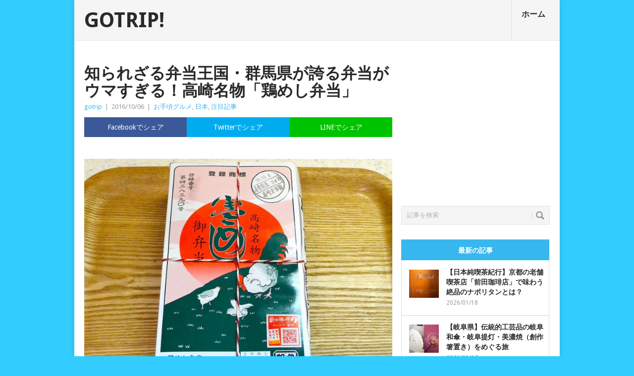

--- FILE ---
content_type: text/html; charset=UTF-8
request_url: https://gotrip.jp/2016/10/45107/
body_size: 20728
content:
<!DOCTYPE html>
<html class="no-js" dir="ltr" lang="ja" prefix="og: https://ogp.me/ns#">
<head>
	<meta charset="UTF-8">
	<!-- Always force latest IE rendering engine (even in intranet) & Chrome Frame -->
	<!--[if IE ]>
	<meta http-equiv="X-UA-Compatible" content="IE=edge,chrome=1">
	<![endif]-->
	<link rel="profile" href="http://gmpg.org/xfn/11" />
	
	<meta name="twitter:card" content="summary_large_image" />
	<meta name="twitter:site" content="@tavii" />
	<meta name="twitter:domain" content="gotrip.jp" />
	<!--iOS/android/handheld specific -->
<link rel="apple-touch-icon" href="https://gotrip.jp/wp-content/themes/point/apple-touch-icon.png" />
<meta name="viewport" content="width=device-width, initial-scale=1, maximum-scale=1">
<meta name="apple-mobile-web-app-capable" content="yes">
<meta name="mobile-web-app-capable" content="yes">
<meta name="apple-mobile-web-app-status-bar-style" content="black">
		<link rel="alternate" type="application/rss+xml" title="RSS" href="https://gotrip.jp/feed/" />
		<style>img:is([sizes="auto" i], [sizes^="auto," i]) { contain-intrinsic-size: 3000px 1500px }</style>
	
		<!-- All in One SEO Pro 4.9.3 - aioseo.com -->
		<title>知られざる弁当王国・群馬県が誇る弁当がウマすぎる！高崎名物「鶏めし弁当」 - GOTRIP!</title>
	<meta name="description" content="2014年に富岡製糸場が世界遺産に認定され、世界的に注目されている場所となった上州・群馬県。 実は群馬県は知ら" />
	<meta name="robots" content="max-image-preview:large" />
	<meta name="author" content="gotrip"/>
	<link rel="canonical" href="https://gotrip.jp/2016/10/45107/" />
	<meta name="generator" content="All in One SEO Pro (AIOSEO) 4.9.3" />
		<meta property="og:locale" content="ja_JP" />
		<meta property="og:site_name" content="GOTRIP! - 明日、旅に行きたくなるメディア" />
		<meta property="og:type" content="article" />
		<meta property="og:title" content="知られざる弁当王国・群馬県が誇る弁当がウマすぎる！高崎名物「鶏めし弁当」 - GOTRIP!" />
		<meta property="og:description" content="2014年に富岡製糸場が世界遺産に認定され、世界的に注目されている場所となった上州・群馬県。 実は群馬県は知ら" />
		<meta property="og:url" content="https://gotrip.jp/2016/10/45107/" />
		<meta property="og:image" content="https://gotrip.jp/wp-content/uploads/2016/10/DSC_3179.jpg" />
		<meta property="og:image:secure_url" content="https://gotrip.jp/wp-content/uploads/2016/10/DSC_3179.jpg" />
		<meta property="og:image:width" content="2464" />
		<meta property="og:image:height" content="1632" />
		<meta property="article:published_time" content="2016-10-06T09:00:53+00:00" />
		<meta property="article:modified_time" content="2016-10-06T13:33:46+00:00" />
		<meta name="twitter:card" content="summary_large_image" />
		<meta name="twitter:title" content="知られざる弁当王国・群馬県が誇る弁当がウマすぎる！高崎名物「鶏めし弁当」 - GOTRIP!" />
		<meta name="twitter:description" content="2014年に富岡製糸場が世界遺産に認定され、世界的に注目されている場所となった上州・群馬県。 実は群馬県は知ら" />
		<meta name="twitter:image" content="https://gotrip.jp/wp-content/uploads/2016/10/DSC_3179.jpg" />
		<script type="application/ld+json" class="aioseo-schema">
			{"@context":"https:\/\/schema.org","@graph":[{"@type":"BlogPosting","@id":"https:\/\/gotrip.jp\/2016\/10\/45107\/#blogposting","name":"\u77e5\u3089\u308c\u3056\u308b\u5f01\u5f53\u738b\u56fd\u30fb\u7fa4\u99ac\u770c\u304c\u8a87\u308b\u5f01\u5f53\u304c\u30a6\u30de\u3059\u304e\u308b\uff01\u9ad8\u5d0e\u540d\u7269\u300c\u9d8f\u3081\u3057\u5f01\u5f53\u300d - GOTRIP!","headline":"\u77e5\u3089\u308c\u3056\u308b\u5f01\u5f53\u738b\u56fd\u30fb\u7fa4\u99ac\u770c\u304c\u8a87\u308b\u5f01\u5f53\u304c\u30a6\u30de\u3059\u304e\u308b\uff01\u9ad8\u5d0e\u540d\u7269\u300c\u9d8f\u3081\u3057\u5f01\u5f53\u300d","author":{"@id":"https:\/\/gotrip.jp\/author\/gotrip\/#author"},"publisher":{"@id":"https:\/\/gotrip.jp\/#organization"},"image":{"@type":"ImageObject","url":"https:\/\/gotrip.jp\/wp-content\/uploads\/2016\/10\/DSC_3179.jpg","width":2464,"height":1632},"datePublished":"2016-10-06T18:00:53+09:00","dateModified":"2016-10-06T22:33:46+09:00","inLanguage":"ja","mainEntityOfPage":{"@id":"https:\/\/gotrip.jp\/2016\/10\/45107\/#webpage"},"isPartOf":{"@id":"https:\/\/gotrip.jp\/2016\/10\/45107\/#webpage"},"articleSection":"\u304a\u624b\u9803\u30b0\u30eb\u30e1, \u65e5\u672c, \u6ce8\u76ee\u8a18\u4e8b, \u7fa4\u99ac\u770c, \u9ad8\u5d0e\u5e02, \u9d8f\u3081\u3057, \u9d8f\u3081\u3057\u5f01\u5f53, Antenna\u56fd\u5185, DMM, google\u30cb\u30e5\u30fc\u30b9, goo\u30cb\u30e5\u30fc\u30b9, gunosy, Infoseek, livedoor, mixi, MSN, mynaviwoman, OKGUIDE, smartnews, Yomerumo, \u30a8\u30ad\u30b5\u30a4\u30c8\u30cb\u30e5\u30fc\u30b9, \u30a8\u30ad\u30b5\u30a4\u30c8\u30cb\u30e5\u30fc\u30b9\uff08\u65e5\u672c\uff09, \u30cd\u30bf\u308a\u304b, \u5bcc\u58eb\u901a"},{"@type":"BreadcrumbList","@id":"https:\/\/gotrip.jp\/2016\/10\/45107\/#breadcrumblist","itemListElement":[{"@type":"ListItem","@id":"https:\/\/gotrip.jp#listItem","position":1,"name":"Home","item":"https:\/\/gotrip.jp","nextItem":{"@type":"ListItem","@id":"https:\/\/gotrip.jp\/category\/gourmet\/#listItem","name":"\u30b0\u30eb\u30e1"}},{"@type":"ListItem","@id":"https:\/\/gotrip.jp\/category\/gourmet\/#listItem","position":2,"name":"\u30b0\u30eb\u30e1","item":"https:\/\/gotrip.jp\/category\/gourmet\/","nextItem":{"@type":"ListItem","@id":"https:\/\/gotrip.jp\/category\/gourmet\/cheapeats\/#listItem","name":"\u304a\u624b\u9803\u30b0\u30eb\u30e1"},"previousItem":{"@type":"ListItem","@id":"https:\/\/gotrip.jp#listItem","name":"Home"}},{"@type":"ListItem","@id":"https:\/\/gotrip.jp\/category\/gourmet\/cheapeats\/#listItem","position":3,"name":"\u304a\u624b\u9803\u30b0\u30eb\u30e1","item":"https:\/\/gotrip.jp\/category\/gourmet\/cheapeats\/","nextItem":{"@type":"ListItem","@id":"https:\/\/gotrip.jp\/2016\/10\/45107\/#listItem","name":"\u77e5\u3089\u308c\u3056\u308b\u5f01\u5f53\u738b\u56fd\u30fb\u7fa4\u99ac\u770c\u304c\u8a87\u308b\u5f01\u5f53\u304c\u30a6\u30de\u3059\u304e\u308b\uff01\u9ad8\u5d0e\u540d\u7269\u300c\u9d8f\u3081\u3057\u5f01\u5f53\u300d"},"previousItem":{"@type":"ListItem","@id":"https:\/\/gotrip.jp\/category\/gourmet\/#listItem","name":"\u30b0\u30eb\u30e1"}},{"@type":"ListItem","@id":"https:\/\/gotrip.jp\/2016\/10\/45107\/#listItem","position":4,"name":"\u77e5\u3089\u308c\u3056\u308b\u5f01\u5f53\u738b\u56fd\u30fb\u7fa4\u99ac\u770c\u304c\u8a87\u308b\u5f01\u5f53\u304c\u30a6\u30de\u3059\u304e\u308b\uff01\u9ad8\u5d0e\u540d\u7269\u300c\u9d8f\u3081\u3057\u5f01\u5f53\u300d","previousItem":{"@type":"ListItem","@id":"https:\/\/gotrip.jp\/category\/gourmet\/cheapeats\/#listItem","name":"\u304a\u624b\u9803\u30b0\u30eb\u30e1"}}]},{"@type":"Organization","@id":"https:\/\/gotrip.jp\/#organization","name":"GOTRIP!","description":"\u660e\u65e5\u3001\u65c5\u306b\u884c\u304d\u305f\u304f\u306a\u308b\u30e1\u30c7\u30a3\u30a2","url":"https:\/\/gotrip.jp\/"},{"@type":"Person","@id":"https:\/\/gotrip.jp\/author\/gotrip\/#author","url":"https:\/\/gotrip.jp\/author\/gotrip\/","name":"gotrip","image":{"@type":"ImageObject","@id":"https:\/\/gotrip.jp\/2016\/10\/45107\/#authorImage","url":"https:\/\/gotrip.jp\/wp-content\/uploads\/2024\/01\/cropped-5105295788_13af5d50a5_m-96x96.jpg","width":96,"height":96,"caption":"gotrip"}},{"@type":"WebPage","@id":"https:\/\/gotrip.jp\/2016\/10\/45107\/#webpage","url":"https:\/\/gotrip.jp\/2016\/10\/45107\/","name":"\u77e5\u3089\u308c\u3056\u308b\u5f01\u5f53\u738b\u56fd\u30fb\u7fa4\u99ac\u770c\u304c\u8a87\u308b\u5f01\u5f53\u304c\u30a6\u30de\u3059\u304e\u308b\uff01\u9ad8\u5d0e\u540d\u7269\u300c\u9d8f\u3081\u3057\u5f01\u5f53\u300d - GOTRIP!","description":"2014\u5e74\u306b\u5bcc\u5ca1\u88fd\u7cf8\u5834\u304c\u4e16\u754c\u907a\u7523\u306b\u8a8d\u5b9a\u3055\u308c\u3001\u4e16\u754c\u7684\u306b\u6ce8\u76ee\u3055\u308c\u3066\u3044\u308b\u5834\u6240\u3068\u306a\u3063\u305f\u4e0a\u5dde\u30fb\u7fa4\u99ac\u770c\u3002 \u5b9f\u306f\u7fa4\u99ac\u770c\u306f\u77e5\u3089","inLanguage":"ja","isPartOf":{"@id":"https:\/\/gotrip.jp\/#website"},"breadcrumb":{"@id":"https:\/\/gotrip.jp\/2016\/10\/45107\/#breadcrumblist"},"author":{"@id":"https:\/\/gotrip.jp\/author\/gotrip\/#author"},"creator":{"@id":"https:\/\/gotrip.jp\/author\/gotrip\/#author"},"image":{"@type":"ImageObject","url":"https:\/\/gotrip.jp\/wp-content\/uploads\/2016\/10\/DSC_3179.jpg","@id":"https:\/\/gotrip.jp\/2016\/10\/45107\/#mainImage","width":2464,"height":1632},"primaryImageOfPage":{"@id":"https:\/\/gotrip.jp\/2016\/10\/45107\/#mainImage"},"datePublished":"2016-10-06T18:00:53+09:00","dateModified":"2016-10-06T22:33:46+09:00"},{"@type":"WebSite","@id":"https:\/\/gotrip.jp\/#website","url":"https:\/\/gotrip.jp\/","name":"GOTRIP!","description":"\u660e\u65e5\u3001\u65c5\u306b\u884c\u304d\u305f\u304f\u306a\u308b\u30e1\u30c7\u30a3\u30a2","inLanguage":"ja","publisher":{"@id":"https:\/\/gotrip.jp\/#organization"}}]}
		</script>
		<!-- All in One SEO Pro -->

<link rel='dns-prefetch' href='//fonts.googleapis.com' />
<script type="text/javascript">
/* <![CDATA[ */
window._wpemojiSettings = {"baseUrl":"https:\/\/s.w.org\/images\/core\/emoji\/16.0.1\/72x72\/","ext":".png","svgUrl":"https:\/\/s.w.org\/images\/core\/emoji\/16.0.1\/svg\/","svgExt":".svg","source":{"concatemoji":"https:\/\/gotrip.jp\/wp-includes\/js\/wp-emoji-release.min.js"}};
/*! This file is auto-generated */
!function(s,n){var o,i,e;function c(e){try{var t={supportTests:e,timestamp:(new Date).valueOf()};sessionStorage.setItem(o,JSON.stringify(t))}catch(e){}}function p(e,t,n){e.clearRect(0,0,e.canvas.width,e.canvas.height),e.fillText(t,0,0);var t=new Uint32Array(e.getImageData(0,0,e.canvas.width,e.canvas.height).data),a=(e.clearRect(0,0,e.canvas.width,e.canvas.height),e.fillText(n,0,0),new Uint32Array(e.getImageData(0,0,e.canvas.width,e.canvas.height).data));return t.every(function(e,t){return e===a[t]})}function u(e,t){e.clearRect(0,0,e.canvas.width,e.canvas.height),e.fillText(t,0,0);for(var n=e.getImageData(16,16,1,1),a=0;a<n.data.length;a++)if(0!==n.data[a])return!1;return!0}function f(e,t,n,a){switch(t){case"flag":return n(e,"\ud83c\udff3\ufe0f\u200d\u26a7\ufe0f","\ud83c\udff3\ufe0f\u200b\u26a7\ufe0f")?!1:!n(e,"\ud83c\udde8\ud83c\uddf6","\ud83c\udde8\u200b\ud83c\uddf6")&&!n(e,"\ud83c\udff4\udb40\udc67\udb40\udc62\udb40\udc65\udb40\udc6e\udb40\udc67\udb40\udc7f","\ud83c\udff4\u200b\udb40\udc67\u200b\udb40\udc62\u200b\udb40\udc65\u200b\udb40\udc6e\u200b\udb40\udc67\u200b\udb40\udc7f");case"emoji":return!a(e,"\ud83e\udedf")}return!1}function g(e,t,n,a){var r="undefined"!=typeof WorkerGlobalScope&&self instanceof WorkerGlobalScope?new OffscreenCanvas(300,150):s.createElement("canvas"),o=r.getContext("2d",{willReadFrequently:!0}),i=(o.textBaseline="top",o.font="600 32px Arial",{});return e.forEach(function(e){i[e]=t(o,e,n,a)}),i}function t(e){var t=s.createElement("script");t.src=e,t.defer=!0,s.head.appendChild(t)}"undefined"!=typeof Promise&&(o="wpEmojiSettingsSupports",i=["flag","emoji"],n.supports={everything:!0,everythingExceptFlag:!0},e=new Promise(function(e){s.addEventListener("DOMContentLoaded",e,{once:!0})}),new Promise(function(t){var n=function(){try{var e=JSON.parse(sessionStorage.getItem(o));if("object"==typeof e&&"number"==typeof e.timestamp&&(new Date).valueOf()<e.timestamp+604800&&"object"==typeof e.supportTests)return e.supportTests}catch(e){}return null}();if(!n){if("undefined"!=typeof Worker&&"undefined"!=typeof OffscreenCanvas&&"undefined"!=typeof URL&&URL.createObjectURL&&"undefined"!=typeof Blob)try{var e="postMessage("+g.toString()+"("+[JSON.stringify(i),f.toString(),p.toString(),u.toString()].join(",")+"));",a=new Blob([e],{type:"text/javascript"}),r=new Worker(URL.createObjectURL(a),{name:"wpTestEmojiSupports"});return void(r.onmessage=function(e){c(n=e.data),r.terminate(),t(n)})}catch(e){}c(n=g(i,f,p,u))}t(n)}).then(function(e){for(var t in e)n.supports[t]=e[t],n.supports.everything=n.supports.everything&&n.supports[t],"flag"!==t&&(n.supports.everythingExceptFlag=n.supports.everythingExceptFlag&&n.supports[t]);n.supports.everythingExceptFlag=n.supports.everythingExceptFlag&&!n.supports.flag,n.DOMReady=!1,n.readyCallback=function(){n.DOMReady=!0}}).then(function(){return e}).then(function(){var e;n.supports.everything||(n.readyCallback(),(e=n.source||{}).concatemoji?t(e.concatemoji):e.wpemoji&&e.twemoji&&(t(e.twemoji),t(e.wpemoji)))}))}((window,document),window._wpemojiSettings);
/* ]]> */
</script>
<link rel='stylesheet' id='jquery.fancybox-css' href='https://gotrip.jp/wp-content/plugins/gotrip-fancy-box/jquery.fancybox.css' type='text/css' media='all' />
<style id='wp-emoji-styles-inline-css' type='text/css'>

	img.wp-smiley, img.emoji {
		display: inline !important;
		border: none !important;
		box-shadow: none !important;
		height: 1em !important;
		width: 1em !important;
		margin: 0 0.07em !important;
		vertical-align: -0.1em !important;
		background: none !important;
		padding: 0 !important;
	}
</style>
<link rel='stylesheet' id='wp-block-library-css' href='https://gotrip.jp/wp-includes/css/dist/block-library/style.min.css' type='text/css' media='all' />
<style id='classic-theme-styles-inline-css' type='text/css'>
/*! This file is auto-generated */
.wp-block-button__link{color:#fff;background-color:#32373c;border-radius:9999px;box-shadow:none;text-decoration:none;padding:calc(.667em + 2px) calc(1.333em + 2px);font-size:1.125em}.wp-block-file__button{background:#32373c;color:#fff;text-decoration:none}
</style>
<link rel='stylesheet' id='aioseo/css/src/vue/standalone/blocks/table-of-contents/global.scss-css' href='https://gotrip.jp/wp-content/plugins/all-in-one-seo-pack-pro/dist/Pro/assets/css/table-of-contents/global.e90f6d47.css' type='text/css' media='all' />
<link rel='stylesheet' id='aioseo/css/src/vue/standalone/blocks/pro/recipe/global.scss-css' href='https://gotrip.jp/wp-content/plugins/all-in-one-seo-pack-pro/dist/Pro/assets/css/recipe/global.67a3275f.css' type='text/css' media='all' />
<link rel='stylesheet' id='aioseo/css/src/vue/standalone/blocks/pro/product/global.scss-css' href='https://gotrip.jp/wp-content/plugins/all-in-one-seo-pack-pro/dist/Pro/assets/css/product/global.61066cfb.css' type='text/css' media='all' />
<style id='global-styles-inline-css' type='text/css'>
:root{--wp--preset--aspect-ratio--square: 1;--wp--preset--aspect-ratio--4-3: 4/3;--wp--preset--aspect-ratio--3-4: 3/4;--wp--preset--aspect-ratio--3-2: 3/2;--wp--preset--aspect-ratio--2-3: 2/3;--wp--preset--aspect-ratio--16-9: 16/9;--wp--preset--aspect-ratio--9-16: 9/16;--wp--preset--color--black: #000000;--wp--preset--color--cyan-bluish-gray: #abb8c3;--wp--preset--color--white: #ffffff;--wp--preset--color--pale-pink: #f78da7;--wp--preset--color--vivid-red: #cf2e2e;--wp--preset--color--luminous-vivid-orange: #ff6900;--wp--preset--color--luminous-vivid-amber: #fcb900;--wp--preset--color--light-green-cyan: #7bdcb5;--wp--preset--color--vivid-green-cyan: #00d084;--wp--preset--color--pale-cyan-blue: #8ed1fc;--wp--preset--color--vivid-cyan-blue: #0693e3;--wp--preset--color--vivid-purple: #9b51e0;--wp--preset--gradient--vivid-cyan-blue-to-vivid-purple: linear-gradient(135deg,rgba(6,147,227,1) 0%,rgb(155,81,224) 100%);--wp--preset--gradient--light-green-cyan-to-vivid-green-cyan: linear-gradient(135deg,rgb(122,220,180) 0%,rgb(0,208,130) 100%);--wp--preset--gradient--luminous-vivid-amber-to-luminous-vivid-orange: linear-gradient(135deg,rgba(252,185,0,1) 0%,rgba(255,105,0,1) 100%);--wp--preset--gradient--luminous-vivid-orange-to-vivid-red: linear-gradient(135deg,rgba(255,105,0,1) 0%,rgb(207,46,46) 100%);--wp--preset--gradient--very-light-gray-to-cyan-bluish-gray: linear-gradient(135deg,rgb(238,238,238) 0%,rgb(169,184,195) 100%);--wp--preset--gradient--cool-to-warm-spectrum: linear-gradient(135deg,rgb(74,234,220) 0%,rgb(151,120,209) 20%,rgb(207,42,186) 40%,rgb(238,44,130) 60%,rgb(251,105,98) 80%,rgb(254,248,76) 100%);--wp--preset--gradient--blush-light-purple: linear-gradient(135deg,rgb(255,206,236) 0%,rgb(152,150,240) 100%);--wp--preset--gradient--blush-bordeaux: linear-gradient(135deg,rgb(254,205,165) 0%,rgb(254,45,45) 50%,rgb(107,0,62) 100%);--wp--preset--gradient--luminous-dusk: linear-gradient(135deg,rgb(255,203,112) 0%,rgb(199,81,192) 50%,rgb(65,88,208) 100%);--wp--preset--gradient--pale-ocean: linear-gradient(135deg,rgb(255,245,203) 0%,rgb(182,227,212) 50%,rgb(51,167,181) 100%);--wp--preset--gradient--electric-grass: linear-gradient(135deg,rgb(202,248,128) 0%,rgb(113,206,126) 100%);--wp--preset--gradient--midnight: linear-gradient(135deg,rgb(2,3,129) 0%,rgb(40,116,252) 100%);--wp--preset--font-size--small: 13px;--wp--preset--font-size--medium: 20px;--wp--preset--font-size--large: 36px;--wp--preset--font-size--x-large: 42px;--wp--preset--spacing--20: 0.44rem;--wp--preset--spacing--30: 0.67rem;--wp--preset--spacing--40: 1rem;--wp--preset--spacing--50: 1.5rem;--wp--preset--spacing--60: 2.25rem;--wp--preset--spacing--70: 3.38rem;--wp--preset--spacing--80: 5.06rem;--wp--preset--shadow--natural: 6px 6px 9px rgba(0, 0, 0, 0.2);--wp--preset--shadow--deep: 12px 12px 50px rgba(0, 0, 0, 0.4);--wp--preset--shadow--sharp: 6px 6px 0px rgba(0, 0, 0, 0.2);--wp--preset--shadow--outlined: 6px 6px 0px -3px rgba(255, 255, 255, 1), 6px 6px rgba(0, 0, 0, 1);--wp--preset--shadow--crisp: 6px 6px 0px rgba(0, 0, 0, 1);}:where(.is-layout-flex){gap: 0.5em;}:where(.is-layout-grid){gap: 0.5em;}body .is-layout-flex{display: flex;}.is-layout-flex{flex-wrap: wrap;align-items: center;}.is-layout-flex > :is(*, div){margin: 0;}body .is-layout-grid{display: grid;}.is-layout-grid > :is(*, div){margin: 0;}:where(.wp-block-columns.is-layout-flex){gap: 2em;}:where(.wp-block-columns.is-layout-grid){gap: 2em;}:where(.wp-block-post-template.is-layout-flex){gap: 1.25em;}:where(.wp-block-post-template.is-layout-grid){gap: 1.25em;}.has-black-color{color: var(--wp--preset--color--black) !important;}.has-cyan-bluish-gray-color{color: var(--wp--preset--color--cyan-bluish-gray) !important;}.has-white-color{color: var(--wp--preset--color--white) !important;}.has-pale-pink-color{color: var(--wp--preset--color--pale-pink) !important;}.has-vivid-red-color{color: var(--wp--preset--color--vivid-red) !important;}.has-luminous-vivid-orange-color{color: var(--wp--preset--color--luminous-vivid-orange) !important;}.has-luminous-vivid-amber-color{color: var(--wp--preset--color--luminous-vivid-amber) !important;}.has-light-green-cyan-color{color: var(--wp--preset--color--light-green-cyan) !important;}.has-vivid-green-cyan-color{color: var(--wp--preset--color--vivid-green-cyan) !important;}.has-pale-cyan-blue-color{color: var(--wp--preset--color--pale-cyan-blue) !important;}.has-vivid-cyan-blue-color{color: var(--wp--preset--color--vivid-cyan-blue) !important;}.has-vivid-purple-color{color: var(--wp--preset--color--vivid-purple) !important;}.has-black-background-color{background-color: var(--wp--preset--color--black) !important;}.has-cyan-bluish-gray-background-color{background-color: var(--wp--preset--color--cyan-bluish-gray) !important;}.has-white-background-color{background-color: var(--wp--preset--color--white) !important;}.has-pale-pink-background-color{background-color: var(--wp--preset--color--pale-pink) !important;}.has-vivid-red-background-color{background-color: var(--wp--preset--color--vivid-red) !important;}.has-luminous-vivid-orange-background-color{background-color: var(--wp--preset--color--luminous-vivid-orange) !important;}.has-luminous-vivid-amber-background-color{background-color: var(--wp--preset--color--luminous-vivid-amber) !important;}.has-light-green-cyan-background-color{background-color: var(--wp--preset--color--light-green-cyan) !important;}.has-vivid-green-cyan-background-color{background-color: var(--wp--preset--color--vivid-green-cyan) !important;}.has-pale-cyan-blue-background-color{background-color: var(--wp--preset--color--pale-cyan-blue) !important;}.has-vivid-cyan-blue-background-color{background-color: var(--wp--preset--color--vivid-cyan-blue) !important;}.has-vivid-purple-background-color{background-color: var(--wp--preset--color--vivid-purple) !important;}.has-black-border-color{border-color: var(--wp--preset--color--black) !important;}.has-cyan-bluish-gray-border-color{border-color: var(--wp--preset--color--cyan-bluish-gray) !important;}.has-white-border-color{border-color: var(--wp--preset--color--white) !important;}.has-pale-pink-border-color{border-color: var(--wp--preset--color--pale-pink) !important;}.has-vivid-red-border-color{border-color: var(--wp--preset--color--vivid-red) !important;}.has-luminous-vivid-orange-border-color{border-color: var(--wp--preset--color--luminous-vivid-orange) !important;}.has-luminous-vivid-amber-border-color{border-color: var(--wp--preset--color--luminous-vivid-amber) !important;}.has-light-green-cyan-border-color{border-color: var(--wp--preset--color--light-green-cyan) !important;}.has-vivid-green-cyan-border-color{border-color: var(--wp--preset--color--vivid-green-cyan) !important;}.has-pale-cyan-blue-border-color{border-color: var(--wp--preset--color--pale-cyan-blue) !important;}.has-vivid-cyan-blue-border-color{border-color: var(--wp--preset--color--vivid-cyan-blue) !important;}.has-vivid-purple-border-color{border-color: var(--wp--preset--color--vivid-purple) !important;}.has-vivid-cyan-blue-to-vivid-purple-gradient-background{background: var(--wp--preset--gradient--vivid-cyan-blue-to-vivid-purple) !important;}.has-light-green-cyan-to-vivid-green-cyan-gradient-background{background: var(--wp--preset--gradient--light-green-cyan-to-vivid-green-cyan) !important;}.has-luminous-vivid-amber-to-luminous-vivid-orange-gradient-background{background: var(--wp--preset--gradient--luminous-vivid-amber-to-luminous-vivid-orange) !important;}.has-luminous-vivid-orange-to-vivid-red-gradient-background{background: var(--wp--preset--gradient--luminous-vivid-orange-to-vivid-red) !important;}.has-very-light-gray-to-cyan-bluish-gray-gradient-background{background: var(--wp--preset--gradient--very-light-gray-to-cyan-bluish-gray) !important;}.has-cool-to-warm-spectrum-gradient-background{background: var(--wp--preset--gradient--cool-to-warm-spectrum) !important;}.has-blush-light-purple-gradient-background{background: var(--wp--preset--gradient--blush-light-purple) !important;}.has-blush-bordeaux-gradient-background{background: var(--wp--preset--gradient--blush-bordeaux) !important;}.has-luminous-dusk-gradient-background{background: var(--wp--preset--gradient--luminous-dusk) !important;}.has-pale-ocean-gradient-background{background: var(--wp--preset--gradient--pale-ocean) !important;}.has-electric-grass-gradient-background{background: var(--wp--preset--gradient--electric-grass) !important;}.has-midnight-gradient-background{background: var(--wp--preset--gradient--midnight) !important;}.has-small-font-size{font-size: var(--wp--preset--font-size--small) !important;}.has-medium-font-size{font-size: var(--wp--preset--font-size--medium) !important;}.has-large-font-size{font-size: var(--wp--preset--font-size--large) !important;}.has-x-large-font-size{font-size: var(--wp--preset--font-size--x-large) !important;}
:where(.wp-block-post-template.is-layout-flex){gap: 1.25em;}:where(.wp-block-post-template.is-layout-grid){gap: 1.25em;}
:where(.wp-block-columns.is-layout-flex){gap: 2em;}:where(.wp-block-columns.is-layout-grid){gap: 2em;}
:root :where(.wp-block-pullquote){font-size: 1.5em;line-height: 1.6;}
</style>
<link rel='stylesheet' id='categories-images-styles-css' href='https://gotrip.jp/wp-content/plugins/categories-images/assets/css/zci-styles.css' type='text/css' media='all' />
<link rel='stylesheet' id='contact-form-7-css' href='https://gotrip.jp/wp-content/plugins/contact-form-7/includes/css/styles.css' type='text/css' media='all' />
<link rel='stylesheet' id='custom-style-css' href='https://gotrip.jp/wp-content/plugins/gotrip/wp-review/wp-review.css' type='text/css' media='all' />
<link rel='stylesheet' id='stylesheet-css' href='https://gotrip.jp/wp-content/themes/point/style.css' type='text/css' media='all' />
<style id='stylesheet-inline-css' type='text/css'>

		body {background-color:#32ccff; }
		body {background-image: url();}
		input#author:focus, input#email:focus, input#url:focus, #commentform textarea:focus { border-color:#38b7ee;}
		a:hover, .menu .current-menu-item > a, .menu .current-menu-item, .current-menu-ancestor > a.sf-with-ul, .current-menu-ancestor, footer .textwidget a, .single_post a, #commentform a, .copyrights a:hover, a, footer .widget li a:hover, .menu > li:hover > a, .single_post .post-info a, .post-info a, .readMore a, .reply a, .fn a, .carousel a:hover, .single_post .related-posts a:hover, .sidebar.c-4-12 .textwidget a, footer .textwidget a, .sidebar.c-4-12 a:hover { color:#38b7ee; }
		.nav-previous a, .nav-next a, .header-button, .sub-menu, #commentform input#submit, .tagcloud a, #tabber ul.tabs li a.selected, .featured-cat, .mts-subscribe input[type='submit'], .pagination a { background-color:#38b7ee; color: #fff; }
		
		.go_share{
  clear: both;
}

.go_share a{
  line-height: 40px;
  color: #FFF;
  text-align: center;
  text-decoration: none;
  display block;
  width:33.33333333%;
}

.share_box_top    { padding-bottom:70px; }
.share_box_bottom { padding-top:10px; }


#facebook_share{
  background: #3B5998;
  float:left;
}

#twitter_share{
  background: #00ACEE;
  float:right;
}

#line_share{
  background: #00c300;
  float:right;
}

@media screen and (max-width: 769px) {
#facebook_share{ font-size:11px; }
#twitter_share{ font-size:11px; }
#line_share{ font-size:11px; }
}

.entry-video {
	position: relative;
	padding-bottom: 56.25%; /* 16:9 */
	padding-top: 25px;
	height: 0;
}
.entry-video iframe {
	position: absolute;
	top: 0;
	left: 0;
	width: 100%;
	height: 100%;
}


.tags { padding-top:0px;padding-bottom:5px; }




.featured-title {
  text-transform:none ;
}

h1, h2, h3, h4, h5, h6 {
  text-transform:none ;
}

#tabber{
  text-transform:none ;
}

.postauthor-top span {
  text-transform:none ;
}

.wpcf7-form-control-wrap textarea { width:70%; }
.wpcf7-submit { border:1px solid #37b7ee;color:#ffffff;background-color:#37b7ee; }

			
</style>
<link rel='stylesheet' id='GoogleFonts-css' href='https://fonts.googleapis.com/css?family=Droid+Sans%3Aregular%2Cbold&#038;v1' type='text/css' media='all' />
<link rel='stylesheet' id='GoogleFonts2-css' href='https://fonts.googleapis.com/css?family=Open+Sans%3Aregular%2Cbold&#038;v1' type='text/css' media='all' />
<link rel='stylesheet' id='responsive-css' href='https://gotrip.jp/wp-content/themes/point/css/responsive.css' type='text/css' media='all' />
<script type="text/javascript" src="https://gotrip.jp/wp-includes/js/jquery/jquery.min.js" id="jquery-core-js"></script>
<script type="text/javascript" src="https://gotrip.jp/wp-includes/js/jquery/jquery-migrate.min.js" id="jquery-migrate-js"></script>
<script type="text/javascript" src="https://gotrip.jp/wp-content/plugins/gotrip-fancy-box/jquery.fancybox.js" id="jquery.fancybox-js"></script>
<script type="text/javascript" src="https://gotrip.jp/wp-content/plugins/gotrip-fancy-box/jquery.easing.js" id="jquery.easing-js"></script>
<script type="text/javascript" src="https://gotrip.jp/wp-content/themes/point/js/modernizr.min.js" id="modernizr-js"></script>
<script type="text/javascript" src="https://gotrip.jp/wp-content/themes/point/js/customscript.js" id="customscript-js"></script>
<link rel="https://api.w.org/" href="https://gotrip.jp/wp-json/" /><link rel="alternate" title="JSON" type="application/json" href="https://gotrip.jp/wp-json/wp/v2/posts/45107" /><link rel="alternate" title="oEmbed (JSON)" type="application/json+oembed" href="https://gotrip.jp/wp-json/oembed/1.0/embed?url=https%3A%2F%2Fgotrip.jp%2F2016%2F10%2F45107%2F" />
<link rel="alternate" title="oEmbed (XML)" type="text/xml+oembed" href="https://gotrip.jp/wp-json/oembed/1.0/embed?url=https%3A%2F%2Fgotrip.jp%2F2016%2F10%2F45107%2F&#038;format=xml" />
<script type="text/javascript">
	jQuery(document).ready(function($){
		var select = $('a[href$=".bmp"],a[href$=".gif"],a[href$=".jpg"],a[href$=".jpeg"],a[href$=".png"],a[href$=".BMP"],a[href$=".GIF"],a[href$=".JPG"],a[href$=".JPEG"],a[href$=".PNG"]');
		select.attr('rel', 'fancybox');
		select.fancybox({ 'titleShow': 'false','titlePosition': 'over' });
		
	});
</script>
<!-- BEGIN: WP Social Bookmarking Light -->
<script>(function(d, s, id) {
  var js, fjs = d.getElementsByTagName(s)[0];
  if (d.getElementById(id)) return;
  js = d.createElement(s); js.id = id;
  js.src = "//connect.facebook.net/en_US/sdk.js#xfbml=1&version=v2.0";
  fjs.parentNode.insertBefore(js, fjs);
}(document, 'script', 'facebook-jssdk'));</script>   
<style type="text/css">
.wp_social_bookmarking_light{
    border: 0 !important;
    padding: 15px 0 20px 0 !important;
    margin: 0 !important;
}
.wp_social_bookmarking_light div{
    float: left !important;
    border: 0 !important;
    padding: 0 !important;
    margin: 0 5px 0px 0 !important;
    min-height: 30px !important;
    line-height: 18px !important;
    text-indent: 0 !important;
}
.wp_social_bookmarking_light img{
    border: 0 !important;
    padding: 0;
    margin: 0;
    vertical-align: top !important;
}
.wp_social_bookmarking_light_clear{
    clear: both !important;
}
#fb-root{
    display: none;
}
.wsbl_twitter{
    width: 100px;
}
.wsbl_facebook_like iframe{
    max-width: none !important;
}
.wsbl_mixi_like iframe{
    max-width: none !important;
}
</style>
<!-- END: WP Social Bookmarking Light -->
</head>

<!-- Google tag (gtag.js) -->
<script async src="https://www.googletagmanager.com/gtag/js?id=G-H2C0MVKHXL"></script>
<script>
  window.dataLayer = window.dataLayer || [];
  function gtag(){dataLayer.push(arguments);}
  gtag('js', new Date());
	//gtag('config', 'G-H2C0MVKHXL');

  gtag('config', 'G-H2C0MVKHXL', {
    send_page_view: false
  });

  gtag('event', 'page_view', {
    page_title: document.title,
    page_location: location.href
  });
</script>

<body id ="blog" class="wp-singular post-template-default single single-post postid-45107 single-format-standard wp-theme-point main">
	<div class="main-container">
				<header class="main-header">
			<div id="header">
															<h2 id="logo" class="text-logo"><a href="https://gotrip.jp">GOTRIP!</a></h2>
													<div class="secondary-navigation">
					<nav id="navigation" >
													<ul id="menu-home" class="menu"><li id="menu-item-49" class="menu-item menu-item-type-custom menu-item-object-custom menu-item-home"><a href="https://gotrip.jp/">ホーム<br /><span class="sub"></span></a></li>
</ul>												<a href="#" id="pull">メニュー</a>
					</nav>
				</div>
			</div>
		</header>
									<div id="page" class="single">
	<div class="content">
		<!-- Start Article -->
		<article class="article">
							<div id="post-45107" class="post post-45107 type-post status-publish format-standard has-post-thumbnail hentry category-cheapeats category-japan category-tabi tag-1157 tag-4927 tag-4928 tag-4929 rss_destination-antenna-domestic rss_destination-dmm rss_destination-googlenews rss_destination-goonews rss_destination-gunosy rss_destination-infoseek rss_destination-livedoor rss_destination-mixi rss_destination-msn rss_destination-mynaviwoman rss_destination-okguide rss_destination-smartnews rss_destination-yomerumo rss_destination-excite rss_destination-excite-domestic rss_destination-netallica rss_destination-fujitsu has_thumb">
					<div class="single_post">
						<header>
							<!-- Start Title -->
							<h1 class="title single-title" data-url="https://gotrip.jp/2016/10/45107/">知られざる弁当王国・群馬県が誇る弁当がウマすぎる！高崎名物「鶏めし弁当」</h1>
							<!-- End Title -->
							<!-- Start Post Meta -->
							<div class="post-info"><span class="theauthor"><a rel="nofollow" href="https://gotrip.jp/author/gotrip/" title="gotrip の投稿" rel="author">gotrip</a></span> | <span class="thetime">2016/10/06</span> | <span class="thecategory"><a href="https://gotrip.jp/category/gourmet/cheapeats/" title="お手頃グルメ" >お手頃グルメ</a>, <a href="https://gotrip.jp/category/japan/" title="日本" >日本</a>, <a href="https://gotrip.jp/category/tabi/" title="注目記事" >注目記事</a></span>  </div>
							<!-- End Post Meta -->
						</header>
						<!-- Start Content -->
						<div class="post-single-content box mark-links">

						<div class="go_share share_box_top">
							<a id="facebook_share" href='http://www.facebook.com/sharer.php?src=bm&amp;u=https://gotrip.jp/2016/10/45107/&amp;t=' onclick="javascript:window.open(this.href, '', 'menubar=no,toolbar=no,resizable=yes,scrollbars=yes,height=300,width=600');return false;">Facebookでシェア</a>
							<a id="line_share" href='http://line.naver.jp/R/msg/text/?知られざる弁当王国・群馬県が誇る弁当がウマすぎる！高崎名物「鶏めし弁当」%0D%0Ahttps://gotrip.jp/2016/10/45107/' onClick="ga('send', 'event', 'button_line', 'click', '知られざる弁当王国・群馬県が誇る弁当がウマすぎる！高崎名物「鶏めし弁当」');">LINEでシェア</a>
							<a id="twitter_share" href='http://twitter.com/intent/tweet?url=https://gotrip.jp/2016/10/45107/&amp;text=知られざる弁当王国・群馬県が誇る弁当がウマすぎる！高崎名物「鶏めし弁当」+%23gotrip%20%E6%97%85%E3%81%AB%E8%A1%8C%E3%81%8D%E3%81%9F%E3%81%8F%E3%81%AA%E3%82%8B%E3%83%A1%E3%83%87%E3%82%A3%E3%82%A2%20%40tavii' onclick="javascript:window.open(this.href, '', 'menubar=no,toolbar=no,resizable=yes,scrollbars=yes,height=300,width=600');return false;">Twitterでシェア</a>
						</div>


<div style="text-align:center;">
</div>

							


							<p><img fetchpriority="high" decoding="async" src="https://gotrip.jp/wp-content/uploads/2016/10/DSC_3174-740x584.jpg"  width="740" height="584" class="alignnone size-gotripthumb wp-image-45115" srcset="https://gotrip.jp/wp-content/uploads/2016/10/DSC_3174-740x584.jpg 740w, https://gotrip.jp/wp-content/uploads/2016/10/DSC_3174-300x236.jpg 300w, https://gotrip.jp/wp-content/uploads/2016/10/DSC_3174-1024x808.jpg 1024w, https://gotrip.jp/wp-content/uploads/2016/10/DSC_3174.jpg 1874w" sizes="(max-width: 740px) 100vw, 740px" /><br />
2014年に富岡製糸場が世界遺産に認定され、世界的に注目されている場所となった上州・群馬県。</p>
<p>実は群馬県は知られざるグルメ製造工場がたくさんある場所。</p>
<p>例えば、大人気のガトーフェスタハラダのラスクは高崎で製造されているし、アイスクリームのハーゲンダッツは、群馬県にある工場がライセンス生産しているのだ。</p>
<p>さらに下仁田のコンニャクとネギ、嬬恋のキャベツ、桐生の椎茸、太田市の西瓜など、食材が充実しているため、おぎのやの峠の釜飯やだるま弁当など、美味しい食材をつかった弁当も有名で、別名弁当王国とも呼ばれているのが群馬県なのだ。</p>
<p>そんな群馬県に絶品中の絶品と呼び声高い弁当がある事をご存知だろうか？</p>
<p>それが今回ご紹介する弁当「鶏めし弁当」だ。</p>
<p><strong>・昭和9年から販売されているロングセラー弁当、それが「鶏めし弁当」</strong><br />
こちらの弁当が発売されたのは、なんと1934年（昭和9年）。</p>
<p>1934年と言えば、渋谷駅の駅前に忠犬ハチ公像が建立された年。</p>
<p>このお弁当も渋谷駅のハチ公像と同様、多くの人々から愛され続けて、現在もなお、多くの人々の旅行のお供として、美味しい味わいを提供しつづけているのだ。<br />
<img decoding="async" src="https://gotrip.jp/wp-content/uploads/2016/10/DSC_3176-740x490.jpg" width="740" height="490" class="alignnone size-gotripthumb wp-image-45116" srcset="https://gotrip.jp/wp-content/uploads/2016/10/DSC_3176-740x490.jpg 740w, https://gotrip.jp/wp-content/uploads/2016/10/DSC_3176-300x200.jpg 300w, https://gotrip.jp/wp-content/uploads/2016/10/DSC_3176-1024x678.jpg 1024w" sizes="(max-width: 740px) 100vw, 740px" /><br />
<strong>・充実のごはんとおかずが楽しめる弁当、それが「鶏めし弁当」</strong><br />
この「鶏めし弁当」、たっぷりの鶏のウマミを味わえる充実の内容となっている。</p>
<p>まず鶏だが、鶏そぼろ、鶏モモのスライス、鶏の照り焼きがご飯の上に敷き詰められており、ご飯が見えないほど。<br />
<img decoding="async" src="https://gotrip.jp/wp-content/uploads/2016/10/DSC_3177-740x429.jpg" width="740" height="429" class="alignnone size-gotripthumb wp-image-45120" srcset="https://gotrip.jp/wp-content/uploads/2016/10/DSC_3177-740x429.jpg 740w, https://gotrip.jp/wp-content/uploads/2016/10/DSC_3177-300x173.jpg 300w, https://gotrip.jp/wp-content/uploads/2016/10/DSC_3177-1024x593.jpg 1024w" sizes="(max-width: 740px) 100vw, 740px" /><br />
しかもそれぞれの鶏の具は異なる味付けとなっており、鶏そぼろは甘めの味付け、鶏の照り焼きは少し醤油が効いたキレのある味わい、そして鶏もものスライスはそのちょうど中間くらいの味わいとなっている。</p>
<p>そして、鶏の下に敷き詰められたご飯だが、これがまた美味しい。</p>
<p>美味しい鶏のダシで炊かれた茶飯となっており、まさに後引く味わいなのだ。<br />
<img loading="lazy" decoding="async" src="https://gotrip.jp/wp-content/uploads/2016/10/DSC_3179-740x490.jpg" width="740" height="490" class="alignnone size-gotripthumb wp-image-45119" srcset="https://gotrip.jp/wp-content/uploads/2016/10/DSC_3179-740x490.jpg 740w, https://gotrip.jp/wp-content/uploads/2016/10/DSC_3179-300x200.jpg 300w, https://gotrip.jp/wp-content/uploads/2016/10/DSC_3179-1024x678.jpg 1024w" sizes="auto, (max-width: 740px) 100vw, 740px" /><br />
そして充実のメインに華を添えるのが、群馬県の美味しい食材で作られたおかずたちだ。</p>
<p>群馬県が誇るこんにゃくに、和歌山に次いで生産量2位の梅をつかったかりかり梅、そしてキュウリのわさび漬けに、舞茸入り肉団子、そしてデザートに栗の甘露煮まで入っているのだ。<br />
<img loading="lazy" decoding="async" src="https://gotrip.jp/wp-content/uploads/2016/10/DSC_3183-740x490.jpg"  width="740" height="490" class="alignnone size-gotripthumb wp-image-45118" srcset="https://gotrip.jp/wp-content/uploads/2016/10/DSC_3183-740x490.jpg 740w, https://gotrip.jp/wp-content/uploads/2016/10/DSC_3183-300x200.jpg 300w, https://gotrip.jp/wp-content/uploads/2016/10/DSC_3183-1024x678.jpg 1024w" sizes="auto, (max-width: 740px) 100vw, 740px" /><br />
<img loading="lazy" decoding="async" src="https://gotrip.jp/wp-content/uploads/2016/10/DSC_3182-740x490.jpg"  width="740" height="490" class="alignnone size-gotripthumb wp-image-45117" srcset="https://gotrip.jp/wp-content/uploads/2016/10/DSC_3182-740x490.jpg 740w, https://gotrip.jp/wp-content/uploads/2016/10/DSC_3182-300x200.jpg 300w, https://gotrip.jp/wp-content/uploads/2016/10/DSC_3182-1024x678.jpg 1024w" sizes="auto, (max-width: 740px) 100vw, 740px" /></p>
<p><strong>・あの美食家、山本益博氏も絶賛の弁当、それが「鶏めし弁当」</strong><br />
さらに、この弁当のうまさは、多くの有名人を虜にしている。</p>
<p>あの美食家、山本益博氏も、東京駅の弁当の中でベスト3に入る弁当としてこの「鶏めし弁当」を紹介しているほどだ。</p>
<p>鶏のウマミたっぷりのご飯に、美味しいメインの鶏肉、そして漬け物のさっぱり感や栗の甘露煮に至るまで、その全てが美しいまでに整っているからこそ、80年以上に渡って多くの人々に愛されてきた弁当となっているのだ。</p>
<p>しかもそんな絶品弁当がお値段は1000円を切る、900円で提供されているのだからたまらないのだ。<br />
<img loading="lazy" decoding="async" src="https://gotrip.jp/wp-content/uploads/2016/10/DSC_3174-740x584.jpg" width="740" height="584" class="alignnone size-gotripthumb wp-image-45115" srcset="https://gotrip.jp/wp-content/uploads/2016/10/DSC_3174-740x584.jpg 740w, https://gotrip.jp/wp-content/uploads/2016/10/DSC_3174-300x236.jpg 300w, https://gotrip.jp/wp-content/uploads/2016/10/DSC_3174-1024x808.jpg 1024w, https://gotrip.jp/wp-content/uploads/2016/10/DSC_3174.jpg 1874w" sizes="auto, (max-width: 740px) 100vw, 740px" /></p>
<p>もし紅葉狩りに出かけるなど、秋の行楽シーズンを楽しむ予定がある方は、群馬県高崎市が誇る絶品の弁当「鶏めし弁当」を片手に、お出かけをしてみてはいかがだろうか？</p>
<p>80年以上に渡って変わらず美味しい味わいを提供し続けてきた弁当には、きっと愛しいほどの美味しさが詰まっているに違いないのだ。</p>
<p><span class="no_goonews">Post: <a href="https://gotrip.jp/" target="_blank">GoTrip!</a> https://gotrip.jp/ 旅に行きたくなるメディア</span></p>
<p>販売場所>><br />
・JR高崎駅<br />
・東京～新潟車内<br />
・横川SA（上信越自動車道・下り線）<br />
・高崎弁当株式会社本社<br />
・JR東京駅「祭り」、JR上野駅、JR大宮駅</p>
<p>公式ホームページ>><br />
<a href="http://www.takaben.co.jp/obento/ekiben/torimeshi.html" target="_blank">http://www.takaben.co.jp/obento/ekiben/torimeshi.html</a></p>
																													<!-- Start Tags -->
								<div class="tags"><span class="tagtext">タグ:</span><a href="https://gotrip.jp/tag/%e7%be%a4%e9%a6%ac%e7%9c%8c/" rel="tag">群馬県</a>, <a href="https://gotrip.jp/tag/%e9%ab%98%e5%b4%8e%e5%b8%82/" rel="tag">高崎市</a>, <a href="https://gotrip.jp/tag/%e9%b6%8f%e3%82%81%e3%81%97/" rel="tag">鶏めし</a>, <a href="https://gotrip.jp/tag/%e9%b6%8f%e3%82%81%e3%81%97%e5%bc%81%e5%bd%93/" rel="tag">鶏めし弁当</a></div>
								<!-- End Tags -->
							

<div class='wp_social_bookmarking_light'><div class="wsbl_hatena_button"><a href="http://b.hatena.ne.jp/entry/" class="hatena-bookmark-button" data-hatena-bookmark-title="" data-hatena-bookmark-layout="simple-balloon" title="このエントリーをはてなブックマークに追加"> <img src="//b.hatena.ne.jp/images/entry-button/button-only@2x.png" alt="このエントリーをはてなブックマークに追加" width="20" height="20" style="border: none;" /></a><script type="text/javascript" src="//b.hatena.ne.jp/js/bookmark_button.js" charset="utf-8" async="async"></script></div><div class="wsbl_facebook_like"><div id="fb-root"></div><fb:like href="" layout="button_count" action="like" width="100" share="false" show_faces="false" ></fb:like></div><div class="wsbl_twitter"><iframe allowtransparency="true" frameborder="0" scrolling="no" src="//platform.twitter.com/widgets/tweet_button.html?url=&amp;text=&amp;via=tavii&amp;lang=en&amp;count=horizontal" style="width:130px; height:20px;"></iframe></div><div class="wsbl_line"><a href='http://line.me/R/msg/text/?%0D%0A' title='LINEで送る' rel=nofollow class='wp_social_bookmarking_light_a' ><img src='https://gotrip.jp/wp-content/plugins/wp-social-bookmarking-light/images/line88x20.png' alt='LINEで送る' title='LINEで送る' width='88' height='20' class='wp_social_bookmarking_light_img' /></a></div></div><br class='wp_social_bookmarking_light_clear' />

						<div class="go_share share_box_bottom">
							<a id="facebook_share" href='http://www.facebook.com/sharer.php?src=bm&amp;u=https://gotrip.jp/2016/10/45107/&amp;t=' onclick="javascript:window.open(this.href, '', 'menubar=no,toolbar=no,resizable=yes,scrollbars=yes,height=300,width=600');return false;">Facebookでシェア</a>
							<a id="line_share" href='http://line.naver.jp/R/msg/text/?知られざる弁当王国・群馬県が誇る弁当がウマすぎる！高崎名物「鶏めし弁当」%0D%0Ahttps://gotrip.jp/2016/10/45107/' onClick="ga('send', 'event', 'button_line', 'click', '知られざる弁当王国・群馬県が誇る弁当がウマすぎる！高崎名物「鶏めし弁当」');">LINEでシェア</a>
							<a id="twitter_share" href='http://twitter.com/intent/tweet?url=https://gotrip.jp/2016/10/45107/&amp;text=知られざる弁当王国・群馬県が誇る弁当がウマすぎる！高崎名物「鶏めし弁当」+%23gotrip%20%E6%97%85%E3%81%AB%E8%A1%8C%E3%81%8D%E3%81%9F%E3%81%8F%E3%81%AA%E3%82%8B%E3%83%A1%E3%83%87%E3%82%A3%E3%82%A2%20%40tavii' onclick="javascript:window.open(this.href, '', 'menubar=no,toolbar=no,resizable=yes,scrollbars=yes,height=300,width=600');return false;">Twitterでシェア</a>
						</div>

<br class="wp_social_bookmarking_light_clear"/>

<div style="margin-top:10px; text-align:center;margin-bottom: 10px;">


<script async src="//pagead2.googlesyndication.com/pagead/js/adsbygoogle.js"></script>
<!-- gotrip_ads_006 -->
<ins class="adsbygoogle"
     style="display:inline-block;width:300px;height:250px"
     data-ad-client="ca-pub-6190677751967017"
     data-ad-slot="1719027632"></ins>
<script>
(adsbygoogle = window.adsbygoogle || []).push({});
</script>


</div>



						<!-- End Content -->
																						<!-- Start Related Posts -->
							<div class="related-posts"><h3>関連記事</h3><div class="postauthor-top"><ul>								<li class=" rpexcerpt1 ">
									<a rel="nofollow" class="relatedthumb" href="https://gotrip.jp/2016/08/36508/" rel="bookmark" title="滋賀県長浜市の人気ラーメン店　「麺屋　號tetu （コテツ）」の濃厚鶏SOBA＆魚介ダシの中華SOBA">
										<span class="rthumb">
																							<img width="150" height="150" src="https://gotrip.jp/wp-content/uploads/2016/08/menya-kotetsu30-350x350.jpg" class="attachment-150x150 size-150x150 wp-post-image" alt="" title="" decoding="async" loading="lazy" />																					</span>
										<span>
											滋賀県長浜市の人気ラーメン店　「麺屋　號tetu （コテツ）」の濃厚鶏SOBA＆魚介ダシの中華SOBA										</span>
									</a>
									<div class="meta">
										 <span class="thetime">2016/08/13</span>
									</div> <!--end .entry-meta-->
								</li>
																								<li class=" rpexcerpt2 last">
									<a rel="nofollow" class="relatedthumb" href="https://gotrip.jp/2015/08/21092/" rel="bookmark" title="【現地取材】馬車が主な交通手段の小さなギリシャの島に行ってみた">
										<span class="rthumb">
																							<img width="150" height="150" src="https://gotrip.jp/wp-content/uploads/2015/08/DSC_00191-350x350.jpg" class="attachment-150x150 size-150x150 wp-post-image" alt="" title="" decoding="async" loading="lazy" />																					</span>
										<span>
											【現地取材】馬車が主な交通手段の小さなギリシャの島に行ってみた										</span>
									</a>
									<div class="meta">
										 <span class="thetime">2015/08/15</span>
									</div> <!--end .entry-meta-->
								</li>
																								<li class=" rpexcerpt3 ">
									<a rel="nofollow" class="relatedthumb" href="https://gotrip.jp/2016/11/48199/" rel="bookmark" title="「世界で最も美しい駅」2万枚のアズレージョが彩るポルトのサン・ベント駅に魅せられる">
										<span class="rthumb">
																							<img width="150" height="150" src="https://gotrip.jp/wp-content/uploads/2016/11/IMG_5890-350x350.jpg" class="attachment-150x150 size-150x150 wp-post-image" alt="" title="" decoding="async" loading="lazy" />																					</span>
										<span>
											「世界で最も美しい駅」2万枚のアズレージョが彩るポルトのサン・ベント駅に魅せられる										</span>
									</a>
									<div class="meta">
										 <span class="thetime">2016/11/11</span>
									</div> <!--end .entry-meta-->
								</li>
																								<li class=" rpexcerpt4 last">
									<a rel="nofollow" class="relatedthumb" href="https://gotrip.jp/2017/04/61731/" rel="bookmark" title="多摩川を一望！映画「シンゴジラ」のロケ地にもなった東京都大田区田園調布「多摩川浅間神社」">
										<span class="rthumb">
																							<img width="150" height="150" src="https://gotrip.jp/wp-content/uploads/2017/04/Resize_P1640223-350x350.jpg" class="attachment-150x150 size-150x150 wp-post-image" alt="" title="" decoding="async" loading="lazy" />																					</span>
										<span>
											多摩川を一望！映画「シンゴジラ」のロケ地にもなった東京都大田区田園調布「多摩川浅間神社」										</span>
									</a>
									<div class="meta">
										 <span class="thetime">2017/04/08</span>
									</div> <!--end .entry-meta-->
								</li>
																								<li class=" rpexcerpt5 ">
									<a rel="nofollow" class="relatedthumb" href="https://gotrip.jp/2017/01/53369/" rel="bookmark" title="【世界の絶景】足がすくんじゃう&#8230;&#8230;カリフォルニアで話題の「ポテトチップロック」が恐ろしい！">
										<span class="rthumb">
																							<img width="150" height="150" src="https://gotrip.jp/wp-content/uploads/2016/12/IMG_7317-350x350.jpg" class="attachment-150x150 size-150x150 wp-post-image" alt="" title="" decoding="async" loading="lazy" />																					</span>
										<span>
											【世界の絶景】足がすくんじゃう&#8230;&#8230;カリフォルニアで話題の「ポテトチップロック」が恐ろしい！										</span>
									</a>
									<div class="meta">
										 <span class="thetime">2017/01/01</span>
									</div> <!--end .entry-meta-->
								</li>
																								<li class=" rpexcerpt6 last">
									<a rel="nofollow" class="relatedthumb" href="https://gotrip.jp/2015/12/24892/" rel="bookmark" title="【祝ミシュラン獲得】世界初のミシュラン一つ星ラーメン店！豊島区・巣鴨の「Japanese Soba Noodles 蔦 （ジャパニーズソバヌードル ツタ）」">
										<span class="rthumb">
																							<img width="150" height="150" src="https://gotrip.jp/wp-content/uploads/2015/12/IMG_4865-21-350x350.jpg" class="attachment-150x150 size-150x150 wp-post-image" alt="" title="" decoding="async" loading="lazy" />																					</span>
										<span>
											【祝ミシュラン獲得】世界初のミシュラン一つ星ラーメン店！豊島区・巣鴨の「Japanese Soba Noodles 蔦 （ジャパニーズソバヌードル ツタ）」										</span>
									</a>
									<div class="meta">
										 <span class="thetime">2015/12/02</span>
									</div> <!--end .entry-meta-->
								</li>
																								<li class=" rpexcerpt7 ">
									<a rel="nofollow" class="relatedthumb" href="https://gotrip.jp/2014/07/8455/" rel="bookmark" title="愛知県知多郡日間賀島に行ってみよう！ 面積は皇居の約半分！ 絶品すぎる「しらすの天ぷらとたこめし」">
										<span class="rthumb">
																							<img width="150" height="150" src="https://gotrip.jp/wp-content/uploads/2014/07/himakajima5-350x350.jpg" class="attachment-150x150 size-150x150 wp-post-image" alt="" title="" decoding="async" loading="lazy" />																					</span>
										<span>
											愛知県知多郡日間賀島に行ってみよう！ 面積は皇居の約半分！ 絶品すぎる「しらすの天ぷらとたこめし」										</span>
									</a>
									<div class="meta">
										 <span class="thetime">2014/07/30</span>
									</div> <!--end .entry-meta-->
								</li>
																								<li class="last rpexcerpt8 last">
									<a rel="nofollow" class="relatedthumb" href="https://gotrip.jp/2014/04/1912/" rel="bookmark" title="日本で唯一の車で走れる砂浜に行ってみよう！">
										<span class="rthumb">
																							<img src="https://gotrip.jp/wp-content/themes/point/images/smallfthumb_150x90.png" alt="日本で唯一の車で走れる砂浜に行ってみよう！" class="wp-post-image" />
																					</span>
										<span>
											日本で唯一の車で走れる砂浜に行ってみよう！										</span>
									</a>
									<div class="meta">
										 <span class="thetime">2014/04/11</span>
									</div> <!--end .entry-meta-->
								</li>
																</ul></div></div>							<!-- End Related Posts -->
																			<!-- Start Author Box -->
							<div class="postauthor-container">
								<h4>旅記者プロフィール</h4>
								<div class="postauthor">
									<img alt='アバター画像' src='https://gotrip.jp/wp-content/uploads/2024/01/cropped-5105295788_13af5d50a5_m-100x100.jpg' srcset='https://gotrip.jp/wp-content/uploads/2024/01/cropped-5105295788_13af5d50a5_m.jpg 2x' class='avatar avatar-100 photo' height='100' width='100' loading='lazy' decoding='async'/>									<h5><a href="https://gotrip.jp/author/gotrip/">gotrip</a></h5>
									<p>旅する事がとても大好き！多くの人々に素敵な旅をしてもらいたく、日夜素敵な旅情報を収集している。旅人に向けてたくさんのサービスを展開しています。時々旅人になる。</p>
								</div>
							</div>
							<!-- End Author Box -->
											</div>
				</div>
			
			<!-- You can start editing here. -->
			<!-- If comments are closed. -->
		<p class="nocomments"></p>
	
					</article>
		<!-- End Article -->
		<!-- Start Sidebar -->
				<aside class="sidebar c-4-12">
	<div id="sidebars" class="sidebar">
			<div class="sidebar_list">





		<li id="text-3" class="widget widget-sidebar widget_text">
			<div class="textwidget">
			<script async src="//pagead2.googlesyndication.com/pagead/js/adsbygoogle.js"></script>
<!-- gotrip_ads_001 -->
<ins class="adsbygoogle"
     style="display:inline-block;width:300px;height:250px"
     data-ad-client="ca-pub-6190677751967017"
     data-ad-slot="8323964434"></ins>
<script>
(adsbygoogle = window.adsbygoogle || []).push({});
</script>
			</div>
		</li>


				<li id="search-2" class="widget widget-sidebar widget_search"><form method="get" id="searchform" class="search-form" action="https://gotrip.jp" _lpchecked="1">
	<fieldset>
		<input type="text" name="s" id="s" value="記事を検索" onblur="if (this.value == '') {this.value = '記事を検索';}" onfocus="if (this.value == '記事を検索') {this.value = '';}" >
		<input id="search-image" class="sbutton" type="submit" style="border:0; vertical-align: top;" value="検索">
	</fieldset>
</form></li>		
<li id="tab-2" class="widget widget-sidebar widget_tab">	<div id="tabber">	
		<ul class="tabs">
			<li><a href="#popular-posts">人気の記事</a></li>
			<li class="tab-recent-posts"><a href="#recent-posts">最新の記事</a></li>
		</ul> <!--end .tabs-->
		<div class="clear"></div>
		<div class="inside">
			<div id="popular-posts">
				<ul>
																					<li>
															<div class="left">
																			<a href='https://gotrip.jp/2014/04/1501/'><img width="60" height="57" src="https://gotrip.jp/wp-content/uploads/2014/04/bangkok-60x57.jpg" class="attachment-widgetthumb size-widgetthumb wp-post-image" alt="" title="" decoding="async" loading="lazy" srcset="https://gotrip.jp/wp-content/uploads/2014/04/bangkok-60x57.jpg 60w, https://gotrip.jp/wp-content/uploads/2014/04/bangkok-140x130.jpg 140w" sizes="auto, (max-width: 60px) 100vw, 60px" /></a>
																		<div class="clear"></div>
								</div>
														<div class="info">
								<p class="entry-title"><a title="バンコク～大阪の乗り継ぎ便がさらに充実" href="https://gotrip.jp/2014/04/1501/">バンコク～大阪の乗り継ぎ便がさらに充実</a></p>
																	<div class="meta">
																					2014/04/01																													</div> <!--end .entry-meta--> 
															</div>
							<div class="clear"></div>
						</li>
																<li>
															<div class="left">
																			<a href='https://gotrip.jp/2014/04/1531/'><img width="60" height="57" src="https://gotrip.jp/wp-content/uploads/2014/04/photo0000-60x57.jpg" class="attachment-widgetthumb size-widgetthumb wp-post-image" alt="" title="" decoding="async" loading="lazy" srcset="https://gotrip.jp/wp-content/uploads/2014/04/photo0000-60x57.jpg 60w, https://gotrip.jp/wp-content/uploads/2014/04/photo0000-140x130.jpg 140w" sizes="auto, (max-width: 60px) 100vw, 60px" /></a>
																		<div class="clear"></div>
								</div>
														<div class="info">
								<p class="entry-title"><a title="朝鮮人民軍も泣く（退役軍人の涙）" href="https://gotrip.jp/2014/04/1531/">朝鮮人民軍も泣く（退役軍人の涙）</a></p>
																	<div class="meta">
																					2014/04/01																													</div> <!--end .entry-meta--> 
															</div>
							<div class="clear"></div>
						</li>
																<li>
															<div class="left">
																			<a href='https://gotrip.jp/2014/04/1552/'><img width="60" height="57" src="https://gotrip.jp/wp-content/uploads/2014/04/tantanmen-60x57.jpg" class="attachment-widgetthumb size-widgetthumb wp-post-image" alt="" title="" decoding="async" loading="lazy" srcset="https://gotrip.jp/wp-content/uploads/2014/04/tantanmen-60x57.jpg 60w, https://gotrip.jp/wp-content/uploads/2014/04/tantanmen-300x283.jpg 300w, https://gotrip.jp/wp-content/uploads/2014/04/tantanmen-140x130.jpg 140w, https://gotrip.jp/wp-content/uploads/2014/04/tantanmen.jpg 640w" sizes="auto, (max-width: 60px) 100vw, 60px" /></a>
																		<div class="clear"></div>
								</div>
														<div class="info">
								<p class="entry-title"><a title="【グルメ】中国に行ったら担担麺を食べよ！ 白い飯と一緒に食べると最高に美味！" href="https://gotrip.jp/2014/04/1552/">【グルメ】中国に行ったら担担麺を食べよ！ 白い飯と一緒に食べると最高に美味！</a></p>
																	<div class="meta">
																					2014/04/01																													</div> <!--end .entry-meta--> 
															</div>
							<div class="clear"></div>
						</li>
																<li>
															<div class="left">
																			<a href='https://gotrip.jp/2014/04/1577/'><img src="https://gotrip.jp/wp-content/themes/point/images/smallthumb.png" alt="【グルメ】日本旅館20軒が厳選した食材を堪能せよ！ 日本の絶品が集まる『UMI YAMA HATAKE』オープン"  class="wp-post-image" /></a>
																		<div class="clear"></div>
								</div>
														<div class="info">
								<p class="entry-title"><a title="【グルメ】日本旅館20軒が厳選した食材を堪能せよ！ 日本の絶品が集まる『UMI YAMA HATAKE』オープン" href="https://gotrip.jp/2014/04/1577/">【グルメ】日本旅館20軒が厳選した食材を堪能せよ！ 日本の絶品が集まる『UMI YAMA HATAKE』オープン</a></p>
																	<div class="meta">
																					2014/04/01																													</div> <!--end .entry-meta--> 
															</div>
							<div class="clear"></div>
						</li>
																<li>
															<div class="left">
																			<a href='https://gotrip.jp/2014/04/1584/'><img width="60" height="57" src="https://gotrip.jp/wp-content/uploads/2014/04/wan-60x57.jpg" class="attachment-widgetthumb size-widgetthumb wp-post-image" alt="" title="" decoding="async" loading="lazy" srcset="https://gotrip.jp/wp-content/uploads/2014/04/wan-60x57.jpg 60w, https://gotrip.jp/wp-content/uploads/2014/04/wan-140x130.jpg 140w" sizes="auto, (max-width: 60px) 100vw, 60px" /></a>
																		<div class="clear"></div>
								</div>
														<div class="info">
								<p class="entry-title"><a title="アジアのゲームショップ経営者はお金持ち！ でも今は貧乏まっしぐら？" href="https://gotrip.jp/2014/04/1584/">アジアのゲームショップ経営者はお金持ち！ でも今は貧乏まっしぐら？</a></p>
																	<div class="meta">
																					2014/04/01																													</div> <!--end .entry-meta--> 
															</div>
							<div class="clear"></div>
						</li>
																<li>
															<div class="left">
																			<a href='https://gotrip.jp/2014/04/1505/'><img width="60" height="57" src="https://gotrip.jp/wp-content/uploads/2014/04/airasia-60x57.jpg" class="attachment-widgetthumb size-widgetthumb wp-post-image" alt="" title="" decoding="async" loading="lazy" srcset="https://gotrip.jp/wp-content/uploads/2014/04/airasia-60x57.jpg 60w, https://gotrip.jp/wp-content/uploads/2014/04/airasia-140x130.jpg 140w" sizes="auto, (max-width: 60px) 100vw, 60px" /></a>
																		<div class="clear"></div>
								</div>
														<div class="info">
								<p class="entry-title"><a title="「ASIAN AIR」と「AirAsia」を間違うな!!" href="https://gotrip.jp/2014/04/1505/">「ASIAN AIR」と「AirAsia」を間違うな!!</a></p>
																	<div class="meta">
																					2014/04/02																													</div> <!--end .entry-meta--> 
															</div>
							<div class="clear"></div>
						</li>
																<li>
															<div class="left">
																			<a href='https://gotrip.jp/2014/04/1591/'><img width="60" height="57" src="https://gotrip.jp/wp-content/uploads/2014/04/name-60x57.jpg" class="attachment-widgetthumb size-widgetthumb wp-post-image" alt="" title="" decoding="async" loading="lazy" srcset="https://gotrip.jp/wp-content/uploads/2014/04/name-60x57.jpg 60w, https://gotrip.jp/wp-content/uploads/2014/04/name-140x130.jpg 140w" sizes="auto, (max-width: 60px) 100vw, 60px" /></a>
																		<div class="clear"></div>
								</div>
														<div class="info">
								<p class="entry-title"><a title="ANAマイレージクラブのダイヤモンドになると届くネームタグ" href="https://gotrip.jp/2014/04/1591/">ANAマイレージクラブのダイヤモンドになると届くネームタグ</a></p>
																	<div class="meta">
																					2014/04/02																													</div> <!--end .entry-meta--> 
															</div>
							<div class="clear"></div>
						</li>
																<li>
															<div class="left">
																			<a href='https://gotrip.jp/2014/04/1535/'><img width="60" height="57" src="https://gotrip.jp/wp-content/uploads/2014/04/google1-60x57.jpg" class="attachment-widgetthumb size-widgetthumb wp-post-image" alt="" title="" decoding="async" loading="lazy" srcset="https://gotrip.jp/wp-content/uploads/2014/04/google1-60x57.jpg 60w, https://gotrip.jp/wp-content/uploads/2014/04/google1-140x130.jpg 140w" sizes="auto, (max-width: 60px) 100vw, 60px" /></a>
																		<div class="clear"></div>
								</div>
														<div class="info">
								<p class="entry-title"><a title="【実録】日本人バックパッカーを Google が助けた！ 呼ばれて行ったら Google で一番偉い人が待っていた！" href="https://gotrip.jp/2014/04/1535/">【実録】日本人バックパッカーを Google が助けた！ 呼ばれて行ったら Google で一番偉い人が待っていた！</a></p>
																	<div class="meta">
																					2014/04/02																													</div> <!--end .entry-meta--> 
															</div>
							<div class="clear"></div>
						</li>
									</ul>			
		    </div> <!--end #popular-posts-->
		       
		    <div id="recent-posts"> 
		        <ul>
											<li>
															<div class="left">
																			<a href='https://gotrip.jp/2026/01/147097/'><img width="60" height="57" src="https://gotrip.jp/wp-content/uploads/2025/08/IMG_7738-60x57.jpg" class="attachment-widgetthumb size-widgetthumb wp-post-image" alt="" title="" decoding="async" loading="lazy" srcset="https://gotrip.jp/wp-content/uploads/2025/08/IMG_7738-60x57.jpg 60w, https://gotrip.jp/wp-content/uploads/2025/08/IMG_7738-140x130.jpg 140w" sizes="auto, (max-width: 60px) 100vw, 60px" /></a>
																		<div class="clear"></div>
								</div>
														<div class="info">
								<p class="entry-title"><a title="【日本純喫茶紀行】京都の老舗喫茶店「前田珈琲店」で味わう絶品のナポリタンとは？" href="https://gotrip.jp/2026/01/147097/">【日本純喫茶紀行】京都の老舗喫茶店「前田珈琲店」で味わう絶品のナポリタンとは？</a></p>
																	<div class="meta">
																					2026/01/18																													</div> <!--end .entry-meta--> 	
															</div>
							<div class="clear"></div>
						</li>
											<li>
															<div class="left">
																			<a href='https://gotrip.jp/2026/01/150221/'><img width="60" height="57" src="https://gotrip.jp/wp-content/uploads/2025/12/gifu-kougeihin-60x57.jpg" class="attachment-widgetthumb size-widgetthumb wp-post-image" alt="岐阜の伝統的工芸品" title="" decoding="async" loading="lazy" srcset="https://gotrip.jp/wp-content/uploads/2025/12/gifu-kougeihin-60x57.jpg 60w, https://gotrip.jp/wp-content/uploads/2025/12/gifu-kougeihin-140x130.jpg 140w" sizes="auto, (max-width: 60px) 100vw, 60px" /></a>
																		<div class="clear"></div>
								</div>
														<div class="info">
								<p class="entry-title"><a title="【岐阜県】伝統的工芸品の岐阜和傘・岐阜提灯・美濃焼（創作箸置き）をめぐる旅" href="https://gotrip.jp/2026/01/150221/">【岐阜県】伝統的工芸品の岐阜和傘・岐阜提灯・美濃焼（創作箸置き）をめぐる旅</a></p>
																	<div class="meta">
																					2026/01/17																													</div> <!--end .entry-meta--> 	
															</div>
							<div class="clear"></div>
						</li>
											<li>
															<div class="left">
																			<a href='https://gotrip.jp/2026/01/145004/'><img width="60" height="57" src="https://gotrip.jp/wp-content/uploads/2026/01/IMG_6114-60x57.jpg" class="attachment-widgetthumb size-widgetthumb wp-post-image" alt="" title="" decoding="async" loading="lazy" srcset="https://gotrip.jp/wp-content/uploads/2026/01/IMG_6114-60x57.jpg 60w, https://gotrip.jp/wp-content/uploads/2026/01/IMG_6114-140x130.jpg 140w" sizes="auto, (max-width: 60px) 100vw, 60px" /></a>
																		<div class="clear"></div>
								</div>
														<div class="info">
								<p class="entry-title"><a title="愛知県名古屋市を代表する1965年創業の街中華の名店「ピカイチ」とは？" href="https://gotrip.jp/2026/01/145004/">愛知県名古屋市を代表する1965年創業の街中華の名店「ピカイチ」とは？</a></p>
																	<div class="meta">
																					2026/01/11																													</div> <!--end .entry-meta--> 	
															</div>
							<div class="clear"></div>
						</li>
											<li>
															<div class="left">
																			<a href='https://gotrip.jp/2026/01/150253/'><img width="60" height="57" src="https://gotrip.jp/wp-content/uploads/2025/12/kameya_3435-60x57.jpg" class="attachment-widgetthumb size-widgetthumb wp-post-image" alt="" title="" decoding="async" loading="lazy" srcset="https://gotrip.jp/wp-content/uploads/2025/12/kameya_3435-60x57.jpg 60w, https://gotrip.jp/wp-content/uploads/2025/12/kameya_3435-140x130.jpg 140w" sizes="auto, (max-width: 60px) 100vw, 60px" /></a>
																		<div class="clear"></div>
								</div>
														<div class="info">
								<p class="entry-title"><a title="【岐阜県恵那市】歴史のある岩村城下町を歩き、岩村かすていらと女城主を味わう" href="https://gotrip.jp/2026/01/150253/">【岐阜県恵那市】歴史のある岩村城下町を歩き、岩村かすていらと女城主を味わう</a></p>
																	<div class="meta">
																					2026/01/10																													</div> <!--end .entry-meta--> 	
															</div>
							<div class="clear"></div>
						</li>
											<li>
															<div class="left">
																			<a href='https://gotrip.jp/2025/12/147103/'><img width="60" height="57" src="https://gotrip.jp/wp-content/uploads/2025/08/IMG_7712-60x57.jpg" class="attachment-widgetthumb size-widgetthumb wp-post-image" alt="" title="" decoding="async" loading="lazy" srcset="https://gotrip.jp/wp-content/uploads/2025/08/IMG_7712-60x57.jpg 60w, https://gotrip.jp/wp-content/uploads/2025/08/IMG_7712-140x130.jpg 140w" sizes="auto, (max-width: 60px) 100vw, 60px" /></a>
																		<div class="clear"></div>
								</div>
														<div class="info">
								<p class="entry-title"><a title="【日本居酒屋紀行】京都の昼飲み居酒屋の決定版といえばココ！ / 京都市中京区裏寺町通の「たつみ」" href="https://gotrip.jp/2025/12/147103/">【日本居酒屋紀行】京都の昼飲み居酒屋の決定版といえばココ！ / 京都市中京区裏寺町通の「たつみ」</a></p>
																	<div class="meta">
																					2025/12/28																													</div> <!--end .entry-meta--> 	
															</div>
							<div class="clear"></div>
						</li>
											<li>
															<div class="left">
																			<a href='https://gotrip.jp/2025/12/150256/'><img width="60" height="57" src="https://gotrip.jp/wp-content/uploads/2025/12/ogaki_2998-60x57.jpg" class="attachment-widgetthumb size-widgetthumb wp-post-image" alt="武内酒造" title="" decoding="async" loading="lazy" srcset="https://gotrip.jp/wp-content/uploads/2025/12/ogaki_2998-60x57.jpg 60w, https://gotrip.jp/wp-content/uploads/2025/12/ogaki_2998-140x130.jpg 140w" sizes="auto, (max-width: 60px) 100vw, 60px" /></a>
																		<div class="clear"></div>
								</div>
														<div class="info">
								<p class="entry-title"><a title="【岐阜県大垣市】1744年（延享元年）創業の造り酒屋「武内酒造」を訪ねて" href="https://gotrip.jp/2025/12/150256/">【岐阜県大垣市】1744年（延享元年）創業の造り酒屋「武内酒造」を訪ねて</a></p>
																	<div class="meta">
																					2025/12/27																													</div> <!--end .entry-meta--> 	
															</div>
							<div class="clear"></div>
						</li>
											<li>
															<div class="left">
																			<a href='https://gotrip.jp/2025/12/150651/'><img width="60" height="57" src="https://gotrip.jp/wp-content/uploads/2025/12/richmondhotel_7829-60x57.jpg" class="attachment-widgetthumb size-widgetthumb wp-post-image" alt="リッチモンドホテル名古屋納屋橋" title="" decoding="async" loading="lazy" srcset="https://gotrip.jp/wp-content/uploads/2025/12/richmondhotel_7829-60x57.jpg 60w, https://gotrip.jp/wp-content/uploads/2025/12/richmondhotel_7829-140x130.jpg 140w" sizes="auto, (max-width: 60px) 100vw, 60px" /></a>
																		<div class="clear"></div>
								</div>
														<div class="info">
								<p class="entry-title"><a title="名古屋の観光拠点に！ リッチモンドホテル名古屋納屋橋がリニューアルオープン" href="https://gotrip.jp/2025/12/150651/">名古屋の観光拠点に！ リッチモンドホテル名古屋納屋橋がリニューアルオープン</a></p>
																	<div class="meta">
																					2025/12/27																													</div> <!--end .entry-meta--> 	
															</div>
							<div class="clear"></div>
						</li>
											<li>
															<div class="left">
																			<a href='https://gotrip.jp/2025/12/144727/'><img width="60" height="57" src="https://gotrip.jp/wp-content/uploads/2025/04/IMG_6881-60x57.jpg" class="attachment-widgetthumb size-widgetthumb wp-post-image" alt="" title="" decoding="async" loading="lazy" srcset="https://gotrip.jp/wp-content/uploads/2025/04/IMG_6881-60x57.jpg 60w, https://gotrip.jp/wp-content/uploads/2025/04/IMG_6881-140x130.jpg 140w" sizes="auto, (max-width: 60px) 100vw, 60px" /></a>
																		<div class="clear"></div>
								</div>
														<div class="info">
								<p class="entry-title"><a title="【日本カレー紀行】浜松初のカレー専門店で味わう香り高いカレーとレトロな雰囲気とは？ / 静岡県浜松市中央区の「カレーハウス ブータン」" href="https://gotrip.jp/2025/12/144727/">【日本カレー紀行】浜松初のカレー専門店で味わう香り高いカレーとレトロな雰囲気とは？ / 静岡県浜松市中央区の「カレーハウス ブータン」</a></p>
																	<div class="meta">
																					2025/12/21																													</div> <!--end .entry-meta--> 	
															</div>
							<div class="clear"></div>
						</li>
					                      
				</ul>	
		    </div> <!--end #recent-posts-->
			
			<div class="clear"></div>
		</div> <!--end .inside -->
		<div class="clear"></div>
	</div><!--end #tabber -->
</li>
<li id="text-3" class="widget widget-sidebar widget_text">			<div class="textwidget"><iframe src="https://www.facebook.com/plugins/likebox.php?href=https%3A%2F%2Fwww.facebook.com%2Fkeentraveler&amp;width=300&amp;colorscheme=light&amp;show_faces=true&amp;stream=false&amp;header=false&amp;height=238" scrolling="no" frameborder="0" style="border:none; overflow:hidden; width:100%; height: 238px; background: #FFF;" ></iframe></div>
		</li><li id="social-profile-icons-2" class="widget widget-sidebar social-profile-icons"><div class="social-profile-icons"><ul class=""><li class="social-facebook"><a title="Facebook" href="https://www.facebook.com/keentraveler" target="_blank">Facebook</a></li><li class="social-twitter"><a title="Twitter" href="https://twitter.com/tavii" target="_blank">Twitter</a></li></ul></div></li><li id="archives-2" class="widget widget-sidebar widget_archive"><h3>アーカイブ</h3>		<label class="screen-reader-text" for="archives-dropdown-2">アーカイブ</label>
		<select id="archives-dropdown-2" name="archive-dropdown">
			
			<option value="">月を選択</option>
				<option value='https://gotrip.jp/date/2026/01/'> 2026年1月 &nbsp;(4)</option>
	<option value='https://gotrip.jp/date/2025/12/'> 2025年12月 &nbsp;(7)</option>
	<option value='https://gotrip.jp/date/2025/11/'> 2025年11月 &nbsp;(9)</option>
	<option value='https://gotrip.jp/date/2025/10/'> 2025年10月 &nbsp;(8)</option>
	<option value='https://gotrip.jp/date/2025/09/'> 2025年9月 &nbsp;(8)</option>
	<option value='https://gotrip.jp/date/2025/08/'> 2025年8月 &nbsp;(9)</option>
	<option value='https://gotrip.jp/date/2025/07/'> 2025年7月 &nbsp;(11)</option>
	<option value='https://gotrip.jp/date/2025/06/'> 2025年6月 &nbsp;(10)</option>
	<option value='https://gotrip.jp/date/2025/05/'> 2025年5月 &nbsp;(4)</option>
	<option value='https://gotrip.jp/date/2025/04/'> 2025年4月 &nbsp;(4)</option>
	<option value='https://gotrip.jp/date/2025/03/'> 2025年3月 &nbsp;(8)</option>
	<option value='https://gotrip.jp/date/2025/02/'> 2025年2月 &nbsp;(8)</option>
	<option value='https://gotrip.jp/date/2025/01/'> 2025年1月 &nbsp;(5)</option>
	<option value='https://gotrip.jp/date/2024/12/'> 2024年12月 &nbsp;(9)</option>
	<option value='https://gotrip.jp/date/2024/11/'> 2024年11月 &nbsp;(7)</option>
	<option value='https://gotrip.jp/date/2024/10/'> 2024年10月 &nbsp;(6)</option>
	<option value='https://gotrip.jp/date/2024/09/'> 2024年9月 &nbsp;(9)</option>
	<option value='https://gotrip.jp/date/2024/08/'> 2024年8月 &nbsp;(5)</option>
	<option value='https://gotrip.jp/date/2024/07/'> 2024年7月 &nbsp;(6)</option>
	<option value='https://gotrip.jp/date/2024/06/'> 2024年6月 &nbsp;(9)</option>
	<option value='https://gotrip.jp/date/2024/05/'> 2024年5月 &nbsp;(8)</option>
	<option value='https://gotrip.jp/date/2024/04/'> 2024年4月 &nbsp;(10)</option>
	<option value='https://gotrip.jp/date/2024/03/'> 2024年3月 &nbsp;(10)</option>
	<option value='https://gotrip.jp/date/2024/02/'> 2024年2月 &nbsp;(8)</option>
	<option value='https://gotrip.jp/date/2024/01/'> 2024年1月 &nbsp;(5)</option>
	<option value='https://gotrip.jp/date/2023/12/'> 2023年12月 &nbsp;(4)</option>
	<option value='https://gotrip.jp/date/2023/11/'> 2023年11月 &nbsp;(6)</option>
	<option value='https://gotrip.jp/date/2023/10/'> 2023年10月 &nbsp;(6)</option>
	<option value='https://gotrip.jp/date/2023/09/'> 2023年9月 &nbsp;(6)</option>
	<option value='https://gotrip.jp/date/2023/08/'> 2023年8月 &nbsp;(2)</option>
	<option value='https://gotrip.jp/date/2023/07/'> 2023年7月 &nbsp;(2)</option>
	<option value='https://gotrip.jp/date/2023/06/'> 2023年6月 &nbsp;(6)</option>
	<option value='https://gotrip.jp/date/2023/05/'> 2023年5月 &nbsp;(2)</option>
	<option value='https://gotrip.jp/date/2023/04/'> 2023年4月 &nbsp;(1)</option>
	<option value='https://gotrip.jp/date/2023/03/'> 2023年3月 &nbsp;(5)</option>
	<option value='https://gotrip.jp/date/2023/02/'> 2023年2月 &nbsp;(4)</option>
	<option value='https://gotrip.jp/date/2023/01/'> 2023年1月 &nbsp;(4)</option>
	<option value='https://gotrip.jp/date/2022/12/'> 2022年12月 &nbsp;(5)</option>
	<option value='https://gotrip.jp/date/2022/11/'> 2022年11月 &nbsp;(2)</option>
	<option value='https://gotrip.jp/date/2022/10/'> 2022年10月 &nbsp;(2)</option>
	<option value='https://gotrip.jp/date/2022/09/'> 2022年9月 &nbsp;(6)</option>
	<option value='https://gotrip.jp/date/2022/08/'> 2022年8月 &nbsp;(2)</option>
	<option value='https://gotrip.jp/date/2022/07/'> 2022年7月 &nbsp;(4)</option>
	<option value='https://gotrip.jp/date/2022/06/'> 2022年6月 &nbsp;(4)</option>
	<option value='https://gotrip.jp/date/2022/05/'> 2022年5月 &nbsp;(2)</option>
	<option value='https://gotrip.jp/date/2022/04/'> 2022年4月 &nbsp;(5)</option>
	<option value='https://gotrip.jp/date/2022/01/'> 2022年1月 &nbsp;(3)</option>
	<option value='https://gotrip.jp/date/2021/12/'> 2021年12月 &nbsp;(4)</option>
	<option value='https://gotrip.jp/date/2021/11/'> 2021年11月 &nbsp;(5)</option>
	<option value='https://gotrip.jp/date/2021/10/'> 2021年10月 &nbsp;(7)</option>
	<option value='https://gotrip.jp/date/2021/07/'> 2021年7月 &nbsp;(3)</option>
	<option value='https://gotrip.jp/date/2021/06/'> 2021年6月 &nbsp;(2)</option>
	<option value='https://gotrip.jp/date/2021/04/'> 2021年4月 &nbsp;(8)</option>
	<option value='https://gotrip.jp/date/2021/03/'> 2021年3月 &nbsp;(3)</option>
	<option value='https://gotrip.jp/date/2021/01/'> 2021年1月 &nbsp;(2)</option>
	<option value='https://gotrip.jp/date/2020/12/'> 2020年12月 &nbsp;(9)</option>
	<option value='https://gotrip.jp/date/2020/11/'> 2020年11月 &nbsp;(10)</option>
	<option value='https://gotrip.jp/date/2020/10/'> 2020年10月 &nbsp;(10)</option>
	<option value='https://gotrip.jp/date/2020/09/'> 2020年9月 &nbsp;(10)</option>
	<option value='https://gotrip.jp/date/2020/08/'> 2020年8月 &nbsp;(9)</option>
	<option value='https://gotrip.jp/date/2020/07/'> 2020年7月 &nbsp;(10)</option>
	<option value='https://gotrip.jp/date/2020/06/'> 2020年6月 &nbsp;(17)</option>
	<option value='https://gotrip.jp/date/2020/05/'> 2020年5月 &nbsp;(31)</option>
	<option value='https://gotrip.jp/date/2020/04/'> 2020年4月 &nbsp;(30)</option>
	<option value='https://gotrip.jp/date/2020/03/'> 2020年3月 &nbsp;(31)</option>
	<option value='https://gotrip.jp/date/2020/02/'> 2020年2月 &nbsp;(29)</option>
	<option value='https://gotrip.jp/date/2020/01/'> 2020年1月 &nbsp;(31)</option>
	<option value='https://gotrip.jp/date/2019/12/'> 2019年12月 &nbsp;(31)</option>
	<option value='https://gotrip.jp/date/2019/11/'> 2019年11月 &nbsp;(31)</option>
	<option value='https://gotrip.jp/date/2019/10/'> 2019年10月 &nbsp;(31)</option>
	<option value='https://gotrip.jp/date/2019/09/'> 2019年9月 &nbsp;(30)</option>
	<option value='https://gotrip.jp/date/2019/08/'> 2019年8月 &nbsp;(31)</option>
	<option value='https://gotrip.jp/date/2019/07/'> 2019年7月 &nbsp;(32)</option>
	<option value='https://gotrip.jp/date/2019/06/'> 2019年6月 &nbsp;(30)</option>
	<option value='https://gotrip.jp/date/2019/05/'> 2019年5月 &nbsp;(36)</option>
	<option value='https://gotrip.jp/date/2019/04/'> 2019年4月 &nbsp;(37)</option>
	<option value='https://gotrip.jp/date/2019/03/'> 2019年3月 &nbsp;(40)</option>
	<option value='https://gotrip.jp/date/2019/02/'> 2019年2月 &nbsp;(42)</option>
	<option value='https://gotrip.jp/date/2019/01/'> 2019年1月 &nbsp;(59)</option>
	<option value='https://gotrip.jp/date/2018/12/'> 2018年12月 &nbsp;(62)</option>
	<option value='https://gotrip.jp/date/2018/11/'> 2018年11月 &nbsp;(83)</option>
	<option value='https://gotrip.jp/date/2018/10/'> 2018年10月 &nbsp;(67)</option>
	<option value='https://gotrip.jp/date/2018/09/'> 2018年9月 &nbsp;(72)</option>
	<option value='https://gotrip.jp/date/2018/08/'> 2018年8月 &nbsp;(61)</option>
	<option value='https://gotrip.jp/date/2018/07/'> 2018年7月 &nbsp;(63)</option>
	<option value='https://gotrip.jp/date/2018/06/'> 2018年6月 &nbsp;(63)</option>
	<option value='https://gotrip.jp/date/2018/05/'> 2018年5月 &nbsp;(60)</option>
	<option value='https://gotrip.jp/date/2018/04/'> 2018年4月 &nbsp;(66)</option>
	<option value='https://gotrip.jp/date/2018/03/'> 2018年3月 &nbsp;(80)</option>
	<option value='https://gotrip.jp/date/2018/02/'> 2018年2月 &nbsp;(65)</option>
	<option value='https://gotrip.jp/date/2018/01/'> 2018年1月 &nbsp;(77)</option>
	<option value='https://gotrip.jp/date/2017/12/'> 2017年12月 &nbsp;(98)</option>
	<option value='https://gotrip.jp/date/2017/11/'> 2017年11月 &nbsp;(90)</option>
	<option value='https://gotrip.jp/date/2017/10/'> 2017年10月 &nbsp;(75)</option>
	<option value='https://gotrip.jp/date/2017/09/'> 2017年9月 &nbsp;(75)</option>
	<option value='https://gotrip.jp/date/2017/08/'> 2017年8月 &nbsp;(82)</option>
	<option value='https://gotrip.jp/date/2017/07/'> 2017年7月 &nbsp;(88)</option>
	<option value='https://gotrip.jp/date/2017/06/'> 2017年6月 &nbsp;(81)</option>
	<option value='https://gotrip.jp/date/2017/05/'> 2017年5月 &nbsp;(90)</option>
	<option value='https://gotrip.jp/date/2017/04/'> 2017年4月 &nbsp;(93)</option>
	<option value='https://gotrip.jp/date/2017/03/'> 2017年3月 &nbsp;(98)</option>
	<option value='https://gotrip.jp/date/2017/02/'> 2017年2月 &nbsp;(88)</option>
	<option value='https://gotrip.jp/date/2017/01/'> 2017年1月 &nbsp;(75)</option>
	<option value='https://gotrip.jp/date/2016/12/'> 2016年12月 &nbsp;(95)</option>
	<option value='https://gotrip.jp/date/2016/11/'> 2016年11月 &nbsp;(109)</option>
	<option value='https://gotrip.jp/date/2016/10/'> 2016年10月 &nbsp;(148)</option>
	<option value='https://gotrip.jp/date/2016/09/'> 2016年9月 &nbsp;(203)</option>
	<option value='https://gotrip.jp/date/2016/08/'> 2016年8月 &nbsp;(149)</option>
	<option value='https://gotrip.jp/date/2016/07/'> 2016年7月 &nbsp;(54)</option>
	<option value='https://gotrip.jp/date/2016/06/'> 2016年6月 &nbsp;(55)</option>
	<option value='https://gotrip.jp/date/2016/05/'> 2016年5月 &nbsp;(67)</option>
	<option value='https://gotrip.jp/date/2016/04/'> 2016年4月 &nbsp;(43)</option>
	<option value='https://gotrip.jp/date/2016/03/'> 2016年3月 &nbsp;(31)</option>
	<option value='https://gotrip.jp/date/2016/02/'> 2016年2月 &nbsp;(31)</option>
	<option value='https://gotrip.jp/date/2016/01/'> 2016年1月 &nbsp;(44)</option>
	<option value='https://gotrip.jp/date/2015/12/'> 2015年12月 &nbsp;(56)</option>
	<option value='https://gotrip.jp/date/2015/11/'> 2015年11月 &nbsp;(31)</option>
	<option value='https://gotrip.jp/date/2015/10/'> 2015年10月 &nbsp;(31)</option>
	<option value='https://gotrip.jp/date/2015/09/'> 2015年9月 &nbsp;(30)</option>
	<option value='https://gotrip.jp/date/2015/08/'> 2015年8月 &nbsp;(34)</option>
	<option value='https://gotrip.jp/date/2015/07/'> 2015年7月 &nbsp;(34)</option>
	<option value='https://gotrip.jp/date/2015/06/'> 2015年6月 &nbsp;(30)</option>
	<option value='https://gotrip.jp/date/2015/05/'> 2015年5月 &nbsp;(32)</option>
	<option value='https://gotrip.jp/date/2015/04/'> 2015年4月 &nbsp;(31)</option>
	<option value='https://gotrip.jp/date/2015/03/'> 2015年3月 &nbsp;(31)</option>
	<option value='https://gotrip.jp/date/2015/02/'> 2015年2月 &nbsp;(29)</option>
	<option value='https://gotrip.jp/date/2015/01/'> 2015年1月 &nbsp;(32)</option>
	<option value='https://gotrip.jp/date/2014/12/'> 2014年12月 &nbsp;(43)</option>
	<option value='https://gotrip.jp/date/2014/11/'> 2014年11月 &nbsp;(50)</option>
	<option value='https://gotrip.jp/date/2014/10/'> 2014年10月 &nbsp;(49)</option>
	<option value='https://gotrip.jp/date/2014/09/'> 2014年9月 &nbsp;(51)</option>
	<option value='https://gotrip.jp/date/2014/08/'> 2014年8月 &nbsp;(53)</option>
	<option value='https://gotrip.jp/date/2014/07/'> 2014年7月 &nbsp;(60)</option>
	<option value='https://gotrip.jp/date/2014/06/'> 2014年6月 &nbsp;(60)</option>
	<option value='https://gotrip.jp/date/2014/05/'> 2014年5月 &nbsp;(38)</option>
	<option value='https://gotrip.jp/date/2014/04/'> 2014年4月 &nbsp;(84)</option>

		</select>

			<script type="text/javascript">
/* <![CDATA[ */

(function() {
	var dropdown = document.getElementById( "archives-dropdown-2" );
	function onSelectChange() {
		if ( dropdown.options[ dropdown.selectedIndex ].value !== '' ) {
			document.location.href = this.options[ this.selectedIndex ].value;
		}
	}
	dropdown.onchange = onSelectChange;
})();

/* ]]> */
</script>
</li><li id="categories-2" class="widget widget-sidebar widget_categories"><h3>カテゴリー</h3><form action="https://gotrip.jp" method="get"><label class="screen-reader-text" for="cat">カテゴリー</label><select  name='cat' id='cat' class='postform'>
	<option value='-1'>カテゴリーを選択</option>
	<option class="level-0" value="508">アジア&nbsp;&nbsp;(824)</option>
	<option class="level-0" value="511">アフリカ&nbsp;&nbsp;(59)</option>
	<option class="level-0" value="178">いつかは行ってみたいホテル&nbsp;&nbsp;(112)</option>
	<option class="level-0" value="1594">イベント情報&nbsp;&nbsp;(156)</option>
	<option class="level-0" value="522">インターネット&nbsp;&nbsp;(27)</option>
	<option class="level-0" value="1424">インタビュー&nbsp;&nbsp;(1)</option>
	<option class="level-0" value="1173">エリア&nbsp;&nbsp;(48)</option>
	<option class="level-0" value="1418">おいしいお酒&nbsp;&nbsp;(211)</option>
	<option class="level-0" value="742">オセアニア&nbsp;&nbsp;(64)</option>
	<option class="level-0" value="1329">お手頃グルメ&nbsp;&nbsp;(919)</option>
	<option class="level-0" value="559">お金&nbsp;&nbsp;(36)</option>
	<option class="level-0" value="513">グルメ&nbsp;&nbsp;(492)</option>
	<option class="level-0" value="1146">コラム&nbsp;&nbsp;(29)</option>
	<option class="level-0" value="1423">コラム&nbsp;&nbsp;(67)</option>
	<option class="level-0" value="1333">ショッピング&nbsp;&nbsp;(168)</option>
	<option class="level-0" value="1421">スパ＆エステ&nbsp;&nbsp;(17)</option>
	<option class="level-0" value="1275">トラベルハック&nbsp;&nbsp;(118)</option>
	<option class="level-0" value="616">マイレージ&nbsp;&nbsp;(4)</option>
	<option class="level-0" value="509">ヨーロッパ&nbsp;&nbsp;(1,504)</option>
	<option class="level-0" value="667">世界の絶景&nbsp;&nbsp;(866)</option>
	<option class="level-0" value="582">交通&nbsp;&nbsp;(41)</option>
	<option class="level-0" value="1420">体験ツアー&nbsp;&nbsp;(116)</option>
	<option class="level-0" value="1419">個性派レストラン&nbsp;&nbsp;(612)</option>
	<option class="level-0" value="510">北米&nbsp;&nbsp;(77)</option>
	<option class="level-0" value="448">南米&nbsp;&nbsp;(16)</option>
	<option class="level-0" value="674">女子旅&nbsp;&nbsp;(484)</option>
	<option class="level-0" value="818">情報&nbsp;&nbsp;(37)</option>
	<option class="level-0" value="1422">旅ニュース&nbsp;&nbsp;(32)</option>
	<option class="level-0" value="699">旅の準備&nbsp;&nbsp;(116)</option>
	<option class="level-0" value="548">日本&nbsp;&nbsp;(1,347)</option>
	<option class="level-0" value="1425">東京&nbsp;&nbsp;(836)</option>
	<option class="level-0" value="1">注目記事&nbsp;&nbsp;(4,536)</option>
	<option class="level-0" value="896">現地情報&nbsp;&nbsp;(1,796)</option>
	<option class="level-0" value="1108">絶品スイーツ&nbsp;&nbsp;(477)</option>
	<option class="level-0" value="512">航空&nbsp;&nbsp;(239)</option>
	<option class="level-0" value="214">観光ガイド&nbsp;&nbsp;(243)</option>
	<option class="level-0" value="1250">観光スポット&nbsp;&nbsp;(1,305)</option>
	<option class="level-0" value="1417">贅沢グルメ&nbsp;&nbsp;(249)</option>
	<option class="level-0" value="686">鉄道&nbsp;&nbsp;(61)</option>
</select>
</form><script type="text/javascript">
/* <![CDATA[ */

(function() {
	var dropdown = document.getElementById( "cat" );
	function onCatChange() {
		if ( dropdown.options[ dropdown.selectedIndex ].value > 0 ) {
			dropdown.parentNode.submit();
		}
	}
	dropdown.onchange = onCatChange;
})();

/* ]]> */
</script>
</li>





		<li id="text-4" class="widget widget-sidebar widget_text">
			<div class="textwidget">
			<script async src="//pagead2.googlesyndication.com/pagead/js/adsbygoogle.js"></script>
<!-- gotrip_ads_002 -->
<ins class="adsbygoogle"
     style="display:inline-block;width:300px;height:600px"
     data-ad-client="ca-pub-6190677751967017"
     data-ad-slot="9800697635"></ins>
<script>
(adsbygoogle = window.adsbygoogle || []).push({});
</script>
			</div>
		</li>


			</div>
	</div><!--sidebars-->
</aside>
		
		<!-- End Sidebar -->
				</div><!--.content-->
	</div><!--#page-->
<footer>
			<div class="carousel">
			<h3 class="frontTitle"><div class="latest">注目記事</div></h3>
								<div class="excerpt">
						<a href="https://gotrip.jp/2026/01/147097/" title="【日本純喫茶紀行】京都の老舗喫茶店「前田珈琲店」で味わう絶品のナポリタンとは？" rel="nofollow" id="footer-thumbnail">
							<div>
								<div class="hover"><span class="icon-link"></span></div>
								 
									<img width="140" height="130" src="https://gotrip.jp/wp-content/uploads/2025/08/IMG_7738-140x130.jpg" class="attachment-carousel size-carousel wp-post-image" alt="" title="" decoding="async" loading="lazy" srcset="https://gotrip.jp/wp-content/uploads/2025/08/IMG_7738-140x130.jpg 140w, https://gotrip.jp/wp-content/uploads/2025/08/IMG_7738-60x57.jpg 60w" sizes="auto, (max-width: 140px) 100vw, 140px" />															</div>
							<p class="footer-title">
								<span class="featured-title">【日本純喫茶紀行】京都の老舗喫茶店「前田珈琲店」で味わう絶品のナポリタンとは？</span>
							</p>
						</a>
					</div><!--.post excerpt-->                
								<div class="excerpt">
						<a href="https://gotrip.jp/2026/01/150221/" title="【岐阜県】伝統的工芸品の岐阜和傘・岐阜提灯・美濃焼（創作箸置き）をめぐる旅" rel="nofollow" id="footer-thumbnail">
							<div>
								<div class="hover"><span class="icon-link"></span></div>
								 
									<img width="140" height="130" src="https://gotrip.jp/wp-content/uploads/2025/12/gifu-kougeihin-140x130.jpg" class="attachment-carousel size-carousel wp-post-image" alt="岐阜の伝統的工芸品" title="" decoding="async" loading="lazy" srcset="https://gotrip.jp/wp-content/uploads/2025/12/gifu-kougeihin-140x130.jpg 140w, https://gotrip.jp/wp-content/uploads/2025/12/gifu-kougeihin-60x57.jpg 60w" sizes="auto, (max-width: 140px) 100vw, 140px" />															</div>
							<p class="footer-title">
								<span class="featured-title">【岐阜県】伝統的工芸品の岐阜和傘・岐阜提灯・美濃焼（創作箸置き）をめぐる旅</span>
							</p>
						</a>
					</div><!--.post excerpt-->                
								<div class="excerpt">
						<a href="https://gotrip.jp/2026/01/145004/" title="愛知県名古屋市を代表する1965年創業の街中華の名店「ピカイチ」とは？" rel="nofollow" id="footer-thumbnail">
							<div>
								<div class="hover"><span class="icon-link"></span></div>
								 
									<img width="140" height="130" src="https://gotrip.jp/wp-content/uploads/2026/01/IMG_6114-140x130.jpg" class="attachment-carousel size-carousel wp-post-image" alt="" title="" decoding="async" loading="lazy" srcset="https://gotrip.jp/wp-content/uploads/2026/01/IMG_6114-140x130.jpg 140w, https://gotrip.jp/wp-content/uploads/2026/01/IMG_6114-60x57.jpg 60w" sizes="auto, (max-width: 140px) 100vw, 140px" />															</div>
							<p class="footer-title">
								<span class="featured-title">愛知県名古屋市を代表する1965年創業の街中華の名店「ピカイチ」とは？</span>
							</p>
						</a>
					</div><!--.post excerpt-->                
								<div class="excerpt">
						<a href="https://gotrip.jp/2026/01/150253/" title="【岐阜県恵那市】歴史のある岩村城下町を歩き、岩村かすていらと女城主を味わう" rel="nofollow" id="footer-thumbnail">
							<div>
								<div class="hover"><span class="icon-link"></span></div>
								 
									<img width="140" height="130" src="https://gotrip.jp/wp-content/uploads/2025/12/kameya_3435-140x130.jpg" class="attachment-carousel size-carousel wp-post-image" alt="" title="" decoding="async" loading="lazy" srcset="https://gotrip.jp/wp-content/uploads/2025/12/kameya_3435-140x130.jpg 140w, https://gotrip.jp/wp-content/uploads/2025/12/kameya_3435-60x57.jpg 60w" sizes="auto, (max-width: 140px) 100vw, 140px" />															</div>
							<p class="footer-title">
								<span class="featured-title">【岐阜県恵那市】歴史のある岩村城下町を歩き、岩村かすていらと女城主を味わう</span>
							</p>
						</a>
					</div><!--.post excerpt-->                
								<div class="excerpt">
						<a href="https://gotrip.jp/2025/12/147103/" title="【日本居酒屋紀行】京都の昼飲み居酒屋の決定版といえばココ！ / 京都市中京区裏寺町通の「たつみ」" rel="nofollow" id="footer-thumbnail">
							<div>
								<div class="hover"><span class="icon-link"></span></div>
								 
									<img width="140" height="130" src="https://gotrip.jp/wp-content/uploads/2025/08/IMG_7712-140x130.jpg" class="attachment-carousel size-carousel wp-post-image" alt="" title="" decoding="async" loading="lazy" srcset="https://gotrip.jp/wp-content/uploads/2025/08/IMG_7712-140x130.jpg 140w, https://gotrip.jp/wp-content/uploads/2025/08/IMG_7712-60x57.jpg 60w" sizes="auto, (max-width: 140px) 100vw, 140px" />															</div>
							<p class="footer-title">
								<span class="featured-title">【日本居酒屋紀行】京都の昼飲み居酒屋の決定版といえばココ！ / 京都市中京区裏寺町通の「たつみ」</span>
							</p>
						</a>
					</div><!--.post excerpt-->                
								<div class="excerpt">
						<a href="https://gotrip.jp/2025/12/150256/" title="【岐阜県大垣市】1744年（延享元年）創業の造り酒屋「武内酒造」を訪ねて" rel="nofollow" id="footer-thumbnail">
							<div>
								<div class="hover"><span class="icon-link"></span></div>
								 
									<img width="140" height="130" src="https://gotrip.jp/wp-content/uploads/2025/12/ogaki_2998-140x130.jpg" class="attachment-carousel size-carousel wp-post-image" alt="武内酒造" title="" decoding="async" loading="lazy" srcset="https://gotrip.jp/wp-content/uploads/2025/12/ogaki_2998-140x130.jpg 140w, https://gotrip.jp/wp-content/uploads/2025/12/ogaki_2998-60x57.jpg 60w" sizes="auto, (max-width: 140px) 100vw, 140px" />															</div>
							<p class="footer-title">
								<span class="featured-title">【岐阜県大垣市】1744年（延享元年）創業の造り酒屋「武内酒造」を訪ねて</span>
							</p>
						</a>
					</div><!--.post excerpt-->                
			 
		</div>
	</footer><!--footer-->
<div class="copyrights"><!--start copyrights-->
<div class="row" id="copyright-note">
		<div class="copyright-left-text">Copyright &copy; 2026 <a href="https://gotrip.jp" title="明日、旅に行きたくなるメディア" rel="nofollow">GOTRIP!</a>.</div>
<div class="copyright-text">明日、旅に行きたくなるメディア. Powerd by <a href="https://tavii.com/" target="_blank">Tavii.com Inc,</a>.</div>
<div class="footer-navigation">
					<ul class="menu">
				<li class="page_item page-item-4424"><a href="https://gotrip.jp/about/">GOTRIP!について</a></li>
<li class="page_item page-item-1627"><a href="https://gotrip.jp/contact/">GOTRIP!編集部へのお問い合わせ</a></li>
<li class="page_item page-item-5029"><a href="https://gotrip.jp/privacy/">プライバシー</a></li>
<li class="page_item page-item-4406"><a href="https://gotrip.jp/writer/">旅ライター募集</a></li>
<li class="page_item page-item-4428"><a href="https://gotrip.jp/staff/">運営者について</a></li>
<li class="page_item page-item-4412"><a href="https://gotrip.jp/alliance/">配信について</a></li>
			</ul>
		</div>
<div class="top"><a href="#top" class="toplink">&nbsp;</a></div>
</div>
<!--end copyrights-->
</div>
<script type="speculationrules">
{"prefetch":[{"source":"document","where":{"and":[{"href_matches":"\/*"},{"not":{"href_matches":["\/wp-*.php","\/wp-admin\/*","\/wp-content\/uploads\/*","\/wp-content\/*","\/wp-content\/plugins\/*","\/wp-content\/themes\/point\/*","\/*\\?(.+)"]}},{"not":{"selector_matches":"a[rel~=\"nofollow\"]"}},{"not":{"selector_matches":".no-prefetch, .no-prefetch a"}}]},"eagerness":"conservative"}]}
</script>
<!-- BEGIN: WP Social Bookmarking Light -->
<!-- END: WP Social Bookmarking Light -->
<script type="text/javascript" src="https://gotrip.jp/wp-includes/js/dist/hooks.min.js" id="wp-hooks-js"></script>
<script type="text/javascript" src="https://gotrip.jp/wp-includes/js/dist/i18n.min.js" id="wp-i18n-js"></script>
<script type="text/javascript" id="wp-i18n-js-after">
/* <![CDATA[ */
wp.i18n.setLocaleData( { 'text direction\u0004ltr': [ 'ltr' ] } );
wp.i18n.setLocaleData( { 'text direction\u0004ltr': [ 'ltr' ] } );
/* ]]> */
</script>
<script type="text/javascript" src="https://gotrip.jp/wp-content/plugins/contact-form-7/includes/swv/js/index.js" id="swv-js"></script>
<script type="text/javascript" id="contact-form-7-js-translations">
/* <![CDATA[ */
( function( domain, translations ) {
	var localeData = translations.locale_data[ domain ] || translations.locale_data.messages;
	localeData[""].domain = domain;
	wp.i18n.setLocaleData( localeData, domain );
} )( "contact-form-7", {"translation-revision-date":"2025-11-30 08:12:23+0000","generator":"GlotPress\/4.0.3","domain":"messages","locale_data":{"messages":{"":{"domain":"messages","plural-forms":"nplurals=1; plural=0;","lang":"ja_JP"},"This contact form is placed in the wrong place.":["\u3053\u306e\u30b3\u30f3\u30bf\u30af\u30c8\u30d5\u30a9\u30fc\u30e0\u306f\u9593\u9055\u3063\u305f\u4f4d\u7f6e\u306b\u7f6e\u304b\u308c\u3066\u3044\u307e\u3059\u3002"],"Error:":["\u30a8\u30e9\u30fc:"]}},"comment":{"reference":"includes\/js\/index.js"}} );
/* ]]> */
</script>
<script type="text/javascript" id="contact-form-7-js-before">
/* <![CDATA[ */
var wpcf7 = {
    "api": {
        "root": "https:\/\/gotrip.jp\/wp-json\/",
        "namespace": "contact-form-7\/v1"
    },
    "cached": 1
};
/* ]]> */
</script>
<script type="text/javascript" src="https://gotrip.jp/wp-content/plugins/contact-form-7/includes/js/index.js" id="contact-form-7-js"></script>
</div><!--.main-container-->
</body>
</html>



--- FILE ---
content_type: text/html; charset=utf-8
request_url: https://www.google.com/recaptcha/api2/aframe
body_size: 268
content:
<!DOCTYPE HTML><html><head><meta http-equiv="content-type" content="text/html; charset=UTF-8"></head><body><script nonce="ny8x_6fS_yHKOBolmGWXMA">/** Anti-fraud and anti-abuse applications only. See google.com/recaptcha */ try{var clients={'sodar':'https://pagead2.googlesyndication.com/pagead/sodar?'};window.addEventListener("message",function(a){try{if(a.source===window.parent){var b=JSON.parse(a.data);var c=clients[b['id']];if(c){var d=document.createElement('img');d.src=c+b['params']+'&rc='+(localStorage.getItem("rc::a")?sessionStorage.getItem("rc::b"):"");window.document.body.appendChild(d);sessionStorage.setItem("rc::e",parseInt(sessionStorage.getItem("rc::e")||0)+1);localStorage.setItem("rc::h",'1768963727845');}}}catch(b){}});window.parent.postMessage("_grecaptcha_ready", "*");}catch(b){}</script></body></html>